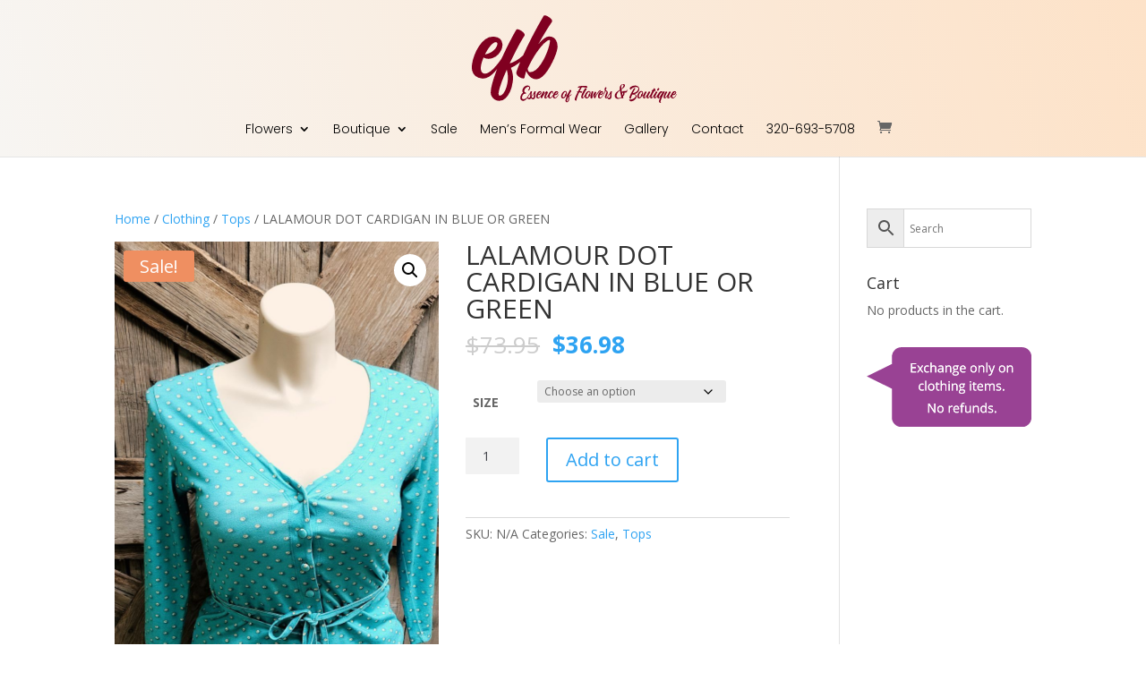

--- FILE ---
content_type: text/css
request_url: https://essenceofflowers.biz/wp-content/uploads/maxmegamenu/style.css?ver=2ed033
body_size: -90
content:
@charset "UTF-8";

/** THIS FILE IS AUTOMATICALLY GENERATED - DO NOT MAKE MANUAL EDITS! **/
/** Custom CSS should be added to Mega Menu > Menu Themes > Custom Styling **/

.mega-menu-last-modified-1750174332 { content: 'Tuesday 17th June 2025 15:32:12 UTC'; }

.wp-block {}

--- FILE ---
content_type: text/css
request_url: https://essenceofflowers.biz/wp-content/themes/essence/style.css?ver=4.27.4
body_size: -76
content:
/*
Theme Name:   Essence
Description:  Write here a brief description about your child-theme
Author:       Steve
Author URL:   Write here the author's blog or website url
Template:     Divi
Version:      1.0
License:      GNU General Public License v2 or later
License URI:  http://www.gnu.org/licenses/gpl-2.0.html
Text Domain:  essence
*/

/* Write here your own personal stylesheet */


--- FILE ---
content_type: image/svg+xml
request_url: https://essenceofflowers.biz/wp-content/uploads/2020/01/efb_logo-1.svg
body_size: 31989
content:
<?xml version="1.0" encoding="UTF-8"?> <svg xmlns="http://www.w3.org/2000/svg" xmlns:xlink="http://www.w3.org/1999/xlink" preserveAspectRatio="none" x="0px" y="0px" width="708px" height="301px" viewBox="0 0 708 301"><defs><g id="Layer0_0_FILL"><path fill="#800020" stroke="none" d=" M 675.95 265.15 Q 674.65 267.6 673.5 270.25 672.45 271.95 671.05 273.85 669.65 275.75 668.25 277.5 666.8 279.25 665.65 280.4 664.5 281.5 663.85 281.5 663.1 281.5 663.4 279.9 663.65 278.25 664.7 275.65 665.75 273.05 667.35 270 668.9 267 670.7 264.1 671.1 263.35 670.6 262.65 670.05 262 669.15 261.5 668.15 261 667.3 260.85 666.4 260.75 666.15 261.15 665 262.75 663.7 265.15 662.45 267.45 661.3 270.15 660.2 272.75 659.45 275.3 658.7 277.8 658.55 279.7 658.5 280.85 658.85 281.95 659.2 283.05 660.05 283.75 660.95 284.5 662.45 284.55 663.75 284.5 664.85 283.9 666 283.2 666.95 282.2 667.9 281.15 668.75 280.05 669.6 278.9 670.25 277.95 670.9 277 671.4 276.2 671.15 277.2 671 278.05 670.85 278.95 670.8 279.7 670.75 280.85 671.1 281.95 671.4 283.05 672.3 283.75 673.15 284.5 674.7 284.55 675.95 284.5 677.1 283.9 678.25 283.25 679.25 282.2 680.25 281.2 681 280.05 682.5 277.75 683.35 276.3 683.5115234375 276.0306640625 683.65 275.75 683.65703125 275.8359375 683.65 275.9 683.3 278.15 683.7 280.05 684.15 281.9 685.6 283.15 687.05 284.4 689.7 284.65 691.85 284.8 693.9 283.45 696 282.1 697.8 279.95 699.6 277.8 700.95 275.6 702.35 273.4 703.15 271.8 703.95 270.3 703.95 270.05 704 269.5 703.6 269.4 703.25 269.35 702.8 270.15 702.6 270.55 701.75 271.95 700.8 273.35 699.45 275.2 698.05 277.05 696.45 278.7 694.8 280.35 693.2 281.2 691.6 282.1 690.2 281.5 689.1 281.05 688.9 279.6 688.65 278.15 689.1 276.15 689.55 274.15 690.5 272 690.65 272.25 691 272.45 691.3 272.65 691.7 272.75 693.85 273.25 695.75 272.55 697.65 271.85 699.1 270.35 700.5 268.9 701.2 267.15 701.85 265.4 701.6 263.8 701.35 262.15 700.25 261.1 699.15 260.05 696.65 259.8 693.9 259.6 691.65 261.2 689.4 262.8 687.7 265.45 686.0232421875 268.014453125 684.95 270.75 684.034765625 272.2416015625 682.9 273.9 681.6 275.8 680.3 277.55 678.95 279.3 677.85 280.4 676.75 281.5 676.1 281.5 675.35 281.5 675.65 279.9 675.95 278.25 676.95 275.65 678 273.05 679.6 270 681.15 267 682.95 264.1 683.4 263.35 682.85 262.65 682.35 262 681.4 261.5 680.45 261 679.55 260.85 678.65 260.75 678.35 261.15 677.2 262.75 675.95 265.15 M 696 263.8 Q 697.2 262.8 698.15 263.1 698.75 263.3 698.65 264.25 698.6 265.2 697.75 266.45 696.9 267.7 695.3 268.8 693.7 269.85 691.25 270.35 692.3 268.2 693.55 266.5 694.75 264.75 696 263.8 M 657.95 260 Q 657.8 260.05 657.1 261.35 656.35 262.7 655.35 264.65 655.35 263.45 654.9 262.4 654.45 261.35 653.4 260.7 652.3 260 650.5 260 648.4 260 646.4 261.4 644.4 262.8 642.65 265.1 641.024609375 267.1896484375 639.75 269.55 639.696484375 269.6111328125 639.65 269.65 639.3 269.95 639.1 270.3 638 272 636.7 273.9 635.4 275.8 634.1 277.55 632.75 279.3 631.65 280.4 630.55 281.5 629.9 281.5 629.15 281.5 629.45 279.85 629.7 278.25 630.75 275.65 631.8 273.05 633.4 270 634.95 266.95 636.75 264.1 637.15 263.35 636.65 262.65 636.1 261.95 635.15 261.5 634.2 261 633.35 260.85 632.45 260.7 632.15 261.1 631 262.75 629.75 265.1 628.6419921875 267.183203125 627.6 269.5 627.3955078125 269.537109375 627.2 269.7 626.85 269.95 626.65 270.3 625.7 272 624.4 273.9 623.15 275.8 621.8 277.55 620.5 279.3 619.4 280.4 618.3 281.5 617.65 281.5 616.7 281.5 616.85 280.05 617 278.65 617.9 276.2 618.85 273.85 620.3 270.9 621.75 267.95 623.4 264.85 625.15 261.8 626.85 259.05 627.55 259.05 628.2 259.05 628.8 259.05 629.3 259.05 630.3 259 630.9 258.3 631.5 257.65 631.6 256.95 631.7 256.25 631.1 256.2 630.65 256.2 629.95 256.2 629.3 256.2 628.6 256.2 628.95 255.7 629.3 255.2 629.65 254.7 629.9 254.2 630.25 253.6 629.75 252.75 629.25 251.9 628.3 251.2 627.35 250.5 626.4 250.35 625.4 250.2 624.85 251 624.25 252 623.4 253.3 622.55 254.65 621.65 256.2 620.4 256.2 619.5 256.25 618.6 256.25 618.3 256.25 617.65 256.35 617.55 257 617.5 257.65 617.8 258.35 618.15 259 618.7 259.05 618.95 259.05 619.35 259.05 619.7 259.05 620.05 259.05 618.15 262.45 616.35 266.2 615.305078125 268.409375 614.45 270.55 613.47265625 272.1130859375 612.25 273.9 610.95 275.8 609.65 277.55 608.3 279.3 607.2 280.4 606.1 281.5 605.45 281.5 604.7 281.5 605 279.9 605.3 278.25 606.3 275.65 607.35 273.05 608.95 270 610.5 267 612.3 264.1 612.75 263.35 612.2 262.65 611.7 262 610.75 261.5 609.8 261 608.9 260.85 608 260.75 607.7 261.15 606.55 262.75 605.3 265.15 604 267.6 602.85 270.25 601.8 271.95 600.4 273.85 599 275.75 597.6 277.5 596.15 279.25 595 280.4 593.85 281.5 593.2 281.5 592.45 281.5 592.75 279.9 593 278.25 594.05 275.65 595.1 273.05 596.7 270 598.25 267 600.05 264.1 600.45 263.35 599.95 262.65 599.4 262 598.5 261.5 597.5 261 596.65 260.85 595.75 260.75 595.5 261.15 594.35 262.75 593.05 265.15 591.9666015625 267.1435546875 590.95 269.4 590.7130859375 269.582421875 590.4 270 589.25 272.1 587.95 273.4 586.65 274.65 585.25 274.95 585.7 274 586.15 273 586.6 271.95 587 270.8 588.15 267.6 587.95 265.2 587.75 262.85 586.6 261.45 585.45 260.05 583.8 259.7 581.05 259.1 578.45 260.25 575.8 261.4 573.45 264.2 571.1 266.95 569.4 271.35 567.95 275.25 568.15 278 568.35 280.85 569.6 282.5 570.9 284.1 572.65 284.55 574.25 284.95 576.15 284.5 577.95 284.05 579.9 282.5 581.8 280.85 583.75 277.8 585.4 277.65 586.85 276.45 588.113671875 275.48125 589.15 274.1 588.9728515625 274.7125 588.8 275.3 588.05 277.8 587.9 279.7 587.85 280.85 588.2 281.95 588.55 283.05 589.4 283.75 590.3 284.5 591.8 284.55 593.1 284.5 594.2 283.9 595.35 283.2 596.3 282.2 597.25 281.15 598.1 280.05 598.95 278.9 599.6 277.95 600.25 277 600.75 276.2 600.5 277.2 600.35 278.05 600.2 278.95 600.15 279.7 600.1 280.85 600.45 281.95 600.75 283.05 601.65 283.75 602.5 284.5 604.05 284.55 605.3 284.5 606.45 283.9 607.6 283.25 608.6 282.2 609.6 281.2 610.35 280.05 611.7939453125 277.8361328125 612.6 276.4 612.27734375 278.142578125 612.25 279.65 612.25 280.8 612.65 281.9 613.05 283.05 613.95 283.75 614.85 284.5 616.4 284.55 617.65 284.5 618.7 283.85 619.75 283.15 620.65 282.15 621.55 281.1 622.35 280.05 623.3 278.8 624.25 277.15 624.979296875 275.946484375 625.65 274.75 625.57578125 274.997265625 625.5 275.25 624.75 277.75 624.6 279.65 624.55 280.8 624.85 281.9 625.2 283.05 626.1 283.75 626.95 284.5 628.5 284.55 629.8 284.5 630.95 283.9 632.05 283.25 633.05 282.2 634.05 281.2 634.8 280.05 636.3 277.75 637.15 276.25 L 637.15 276.2 Q 636.73828125 277.975 636.7 279.35 636.7 280.3 637.05 281.5 637.45 282.7 638.55 283.65 639.65 284.55 641.85 284.6 642.85 284.6 644 283.55 645.2 282.55 646.45 280.9 647.7 279.25 649 277.35 647.2 281.15 645.75 284.7 644.3 288.25 643.45 290.9 642.55 293.55 642.55 294.65 642.6 296.2 643.55 297.55 644.45 298.95 645.85 299.85 647.25 300.7 648.65 300.65 649.5 300.6 649.75 299.95 650.05 299.35 649.65 298.85 649.45 298.6 648.9 298.65 648.4 298.65 648.1 298.5 647.35 298.1 647.9 295.35 648.45 292.6 650.25 287.95 652 283.3 655 277.15 657.95 270.95 662.1 263.6 662.65 262.5 661.95 261.65 661.3 260.85 660.1 260.4 658.95 259.9 657.95 260 M 650.5 264.6 Q 651.9 263.35 652.9 263.65 653.55 263.95 653.55 264.9 653.55 265.9 652.85 267.15 652 268.9 650.55 271.3 649.05 273.7 647.4 276.05 645.8 278.45 644.4 280 643.05 281.55 642.3 281.6 642.1 281.65 642 281.45 641.95 281.25 641.95 280.85 641.95 279.65 642.75 277.5 643.55 275.3 644.85 272.8 646.15 270.3 647.65 268.1 649.1 265.9 650.5 264.6 M 584.1 269.1 Q 583.15 269.3 582.4 270.2 581.65 271.05 581.15 272.3 580.7 273.45 580.6 274.65 580.55 275.8 580.95 276.65 579.65 278.95 578.05 280.15 576.5 281.35 574.7 280.9 573.6 280.6 573.3 279.3 572.95 278.05 573.25 276.25 573.5 274.45 574.3 272.5 575.1 270.6 576.15 268.7 577.15 266.85 578.35 265.3 579.55 263.75 580.85 262.95 582.1 262.1 583.3 262.35 584.6 262.6 584.85 264.35 585.05 266.05 584.1 269.1 M 642.75 249.85 Q 642 249.35 641.1 249.35 640.1 249.35 639.25 250.1 638.45 250.85 637.8 251.95 637.15 253 636.8 254.1 636.5 255.2 636.45 255.9 636.5 257.1 637.3 257.8 638.05 258.55 638.8 258.55 639.3 258.5 640.05 257.75 640.8 257 641.65 255.9 642.45 254.8 643.15 253.7 643.85 252.65 644.2 251.95 644.35 251.5 643.95 250.95 643.5 250.3 642.75 249.85 M 574.2 257.05 Q 575.45 253.4 574.7 250.2 573.95 247 571.55 244.65 569.15 242.3 565.45 241.2 562.75 240.45 559.65 240.65 556.55 240.85 553.55 241.75 550.6 242.65 548.15 244.05 545.7 245.35 544.2 246.9 542.65 248.45 542.55 249.9 542.5 250.85 543 252.2 543.5 253.55 544.1 254.6 544.45 255.2 544.8 255.15 545.15 255.1 545.35 254.8 545.95 253.9 547.3 252.6 548.7 251.25 550.65 249.9 552.65 248.55 555 247.55 557.2 246.65 559.9 246.15 562.6 245.65 565.2 245.75 567.8 245.95 569.6 247.05 571.45 248.2 571.8 250.6 572 251.75 571.3 253.95 570.65 256.1 568.65 258.65 566.7 261.2 562.9 263.35 559.15 265.5 553.1 266.55 554.55 263.4 556.05 260.5 557.5 257.65 558.85 255.35 560.15 253.1 561.2 251.7 561.55 251.2 561.2 250.65 560.85 250.1 560.1 249.7 559.4 249.35 558.65 249.3 557.9 249.2 557.45 249.7 556.25 251.1 554.55 253.75 552.8 256.4 550.85 259.85 548.9 263.35 547 267.15 545.1 271 543.45 274.7 541.85 278.5 540.85 281.7 540.8 282.65 541.5 283.7 542.25 284.75 543.2 285.45 544.15 286.2 544.85 286.25 545.65 286.25 545.85 286.05 546.1 285.85 546.1 285.65 546.1 284.5 546.7 282.45 547.3 280.4 548.35 277.7 549.35 275 550.65 271.95 552.25 271.6 554.3 271.5 556.3 271.4 558.35 272 560.4 272.6 562.15 274.15 563.4 275.45 562.75 277.5 562.1 279.55 559.95 281.75 557.8 283.9 554.65 285.65 551.55 287.4 547.8 288.2 544.1 288.95 540.35 288.1 540.1 288.95 540.55 290.2 541.05 291.55 542.25 292.7 543.4 293.85 545.15 294.25 548.3 294.9 551.65 293.75 554.95 292.6 557.95 290.3 561 288.05 563.05 285.3 565.1 282.5 565.7 279.8 566.15 277.4 565.4 275.4 564.65 273.5 563.05 272.1 561.45 270.7 559.3 269.85 562.35 268.85 565.35 267.1 568.3 265.4 570.65 262.9 573 260.4 574.2 257.05 M 515.7 236.3 Q 513.8 237.25 512.25 238.75 510.7 240.3 509.7 242.2 508.5 244.4 508.15 246.95 507.75 249.5 508 252 508.05 252.65 508.15 253.3 508.2 254 508.3 254.65 508.3 255.3 508.1 255.5 507.95 255.75 507.25 256.1 506.05 256.8 504.9 257.6 503.75 258.35 502.55 259.1 500.5 260.5 498.65 261.95 496.8 263.4 495.15 265.25 493.45 267.15 492.3 269.45 491.15 271.75 490.9 274.25 490.55 276.7 491.2 278.8 491.8 280.9 493.2 282.45 494.55 284.05 496.5 284.95 498.55 285.9 500.95 286 503.65 286.15 506.15 285.6 508.6 285 511.1 283.85 511.65 283.6 512.15 283.3 512.65 282.95 513.15 282.8 513.8 282.55 513.95 282.6 514.15 282.75 514.4 283.2 514.6 283.6 514.7 283.9 514.8 284.2 515.3 284.3 515.9 284.45 516.85 284.35 517.85 284.25 518.35 284.2 519.25 284.1 519.7 283.8 520.15 283.55 520.25 283.15 520.3 282.75 520.2 282.15 520 281.6 519.75 280.85 519.3 279.55 519.35 278.7 519.45 277.9 520.45 276.85 522.15 274.85 523.35 272.45 524.6 270.05 524.5 267.4 524.45 266.9 524.25 266.2 524.1 265.5 524.45 265.15 524.6 264.95 524.95 264.9 525.35 264.85 525.75 264.85 526.15 264.85 526.55 264.85 526.9 264.85 527.15 264.85 528.45 264.75 529.55 264.4 530.7 264 531.6 263.15 533.1 261.7 533.55 259.65 534.05 257.55 533.4 255.65 533.3 255.2 532.95 254.8 532.6 254.4 532 254.9 531.7 255.1 531.8 255.45 531.85 255.85 531.85 256.15 532.05 257.55 531.6 258.2 531.15 258.8 529.8 259.1 528.65 259.45 527.5 259.45 526.35 259.5 525.15 259.45 524 259.35 522.8 259.4 521.6 259.45 520.45 259.7 519.25 260 518.35 260.5 517.4 261.05 516.4 261.7 515.9 262.1 515.7 262.25 515.5 262.45 515.45 262.4 515.4 262.35 515.4 262.15 515.4 261.95 515.3 261.65 515 261 514.95 260.25 514.85 259.5 514.75 258.75 514.55 257.75 514.15 256.35 513.75 254.95 514.05 253.95 514.25 253.4 514.65 253 515.05 252.55 515.6 252.25 516.1 251.85 516.7 251.55 517.25 251.3 517.65 251.05 519.5 249.8 521.2 248.3 522.95 246.8 524.2 244.9 524.75 244 525.15 243 525.55 242 525.7 241 525.8 239.95 525.6 238.95 525.4 238 524.6 237.15 523.8 236.3 522.7 235.85 521.55 235.45 520.35 235.4 519.15 235.35 517.95 235.6 516.7 235.85 515.7 236.3 M 513.25 245.4 Q 513.3 244.15 513.5 242.95 513.7 241.75 514.25 240.75 514.55 240 515.15 239.1 515.85 238.25 516.65 237.65 517.45 237.05 518.35 237 519.25 236.95 520.05 237.8 520.7 238.55 520.8 239.5 520.9 240.45 520.7 241.5 520.5 242.55 520.05 243.55 519.6 244.55 519.2 245.25 518.65 246.3 517.95 247.25 517.2 248.2 516.3 249.05 516.1 249.2 515.7 249.7 515.25 250.15 514.75 250.5 514.3 250.85 513.9 250.95 513.6 251 513.5 250.35 513.4 249.2 513.3 247.95 513.15 246.65 513.25 245.4 M 506.75 258.75 Q 507.35 258.35 507.9 258.2 508.45 258 508.75 258.4 509.1 258.95 509.15 260 509.25 261.05 509.35 261.7 509.5 262.7 509.7 263.65 509.85 264.55 510.05 265.5 510.6 267.5 511.05 269.5 511.55 271.45 512 273.45 512.2 274.5 512.45 275.6 512.65 276.7 512.95 277.7 513.1 278.55 513.35 279.4 513.6 280.25 512.7 280.85 511.4 281.65 509.85 282.2 508.3 282.8 506.65 282.95 505 283.15 503.45 282.9 501.85 282.6 500.4 281.75 499.05 280.85 498.4 279.5 497.7 278.15 497.55 276.6 497.35 275.05 497.55 273.45 497.75 271.8 498.25 270.45 499.1 267.45 500.85 265.1 502.55 262.7 504.8 260.35 505 260.2 505.6 259.7 506.15 259.15 506.75 258.75 M 516.3 266.95 Q 516.1 266.15 516.15 265.5 516.25 264.85 516.8 264.65 517.35 264.55 517.85 264.8 518.35 265.1 518.75 265.55 519.2 266.05 519.45 266.55 519.7 267.15 519.75 267.55 519.95 268.95 519.75 270.6 519.6 272.2 518.75 273.5 518.3 274.2 518.1 273.7 517.9 273.3 517.8 272.8 517.45 271.15 517.05 269.65 516.95 269.3 516.7 268.5 516.5 267.75 516.3 266.95 M 459.15 246.1 Q 459.1 246.15 458.35 247.25 457.6 248.4 456.85 250.1 456.15 251.85 456.1 253.75 456.1 255.35 456.45 256.45 456.8 257.5 457.4 258.1 457.15 258.75 456.4 260.7 455.65 262.6 454.45 265.3 453.25 268 451.7 270.85 450.5576171875 273.0587890625 449.25 275 449.2103515625 275.1171875 449.15 275.2 447.75 277.05 446.15 278.7 444.5 280.35 442.9 281.2 441.3 282.1 439.9 281.5 438.8 281.05 438.6 279.6 438.35 278.15 438.8 276.15 439.25 274.15 440.2 272 440.35 272.25 440.7 272.45 441 272.65 441.4 272.75 443.55 273.25 445.45 272.55 447.35 271.85 448.8 270.35 450.2 268.9 450.9 267.15 451.55 265.4 451.3 263.8 451.05 262.15 449.95 261.1 448.85 260.05 446.35 259.8 443.6 259.6 441.35 261.2 439.1 262.8 437.4 265.45 435.7 268.05 434.65 270.85 433.6 273.65 433.35 275.9 433 278.15 433.4 280.05 433.85 281.9 435.3 283.15 436.75 284.4 439.4 284.65 441.55 284.8 443.6 283.45 445.7 282.1 447.5 279.95 448.8462890625 278.3419921875 449.95 276.7 450.0880859375 276.64453125 450.25 276.55 451.7 274.5 453.2 271.85 454.65 269.2 455.95 266.65 457.25 264.1 458.15 262.2 459.05 260.3 459.3 259.7 460.35 260.25 461.15 260.8 462 261.3 462.3 262.2 462.65 263 462.15 264.55 461.8 265.45 461.1 267.25 460.4 269.05 459.6 271.1 458.8 273.15 458.2 274.7 457.55 276.3 457.45 276.8 456.75 279.55 457.4 281.5 458.05 283.5 460 284.15 460.3 284.35 460.7 284.4 461.1 284.5 461.55 284.5 462.65 284.45 463.9 283.35 464.624609375 282.683203125 465.35 281.8 465.3087890625 283.61328125 466.3 285.1 467.3 286.65 469.75 287.35 472.35 288 474.6 286.95 476.85 285.95 478.3 283.5 479.7 281 479.7 277.3 479.75 271.95 479.95 268.75 480.15 265.55 480.5 263.9 480.85 262.3 481.45 261.6 481.45 260.8 480.65 260.4 479.8 260 478.7 260 477.45 260 476.5 261 475.6 262.05 475.15 263.75 474.75 264.7 473.8 266.5 473.112109375 267.87578125 472.1 269.55 471.820703125 269.5244140625 471.55 269.75 471.25 270 471.05 270.35 470.1 272 468.95 273.9 467.9474609375 275.5564453125 466.9 277.05 466.8310546875 277.1013671875 466.75 277.15 466.312109375 277.490625 465.9 278.5 465.14921875 279.580859375 464.45 280.35 463.45 281.45 462.85 281.45 462.45 281.45 462.25 281.1 462 280.7 462.1 280.05 462.5 277.75 463.55 275.2 464.5 272.65 465.5 270.35 466.5 268.05 466.85 266.5 467.35 263.75 466.55 262.05 465.8 260.35 464.45 259.4 463.1 258.4 461.9 257.8 460.7 257.2 460.3 256.55 459.9 255.6 460.15 254.4 460.45 253.2 461.05 251.95 461.6 250.7 462.1 249.7 462.6 248.65 462.55 248.15 462.5 247.45 461.8 247 461.15 246.5 460.35 246.3 459.6 246.05 459.15 246.1 M 445 268.8 Q 443.4 269.85 440.95 270.35 442 268.2 443.25 266.5 444.45 264.75 445.7 263.8 446.9 262.8 447.85 263.1 448.45 263.3 448.35 264.25 448.3 265.2 447.45 266.45 446.6 267.7 445 268.8 M 472.8 271.75 Q 474.15 269.7 475 268.1 475.1 270.45 475.1 273 475.05 275.55 474.7 277.8 474.3 280.05 473.4 281.5 472.5 282.9 470.9 282.95 469.1 282.9 468.35 282 467.65 281.1 467.6 279.95 467.5482421875 279.3287109375 467.55 278.8 468.148828125 277.9236328125 468.7 277 468.744140625 277.04296875 468.8 277.05 469.25 277.1 469.8 276.35 471.45 273.8 472.8 271.75 M 440.9 256.5 Q 439 256.9 436.95 258.75 434.9 260.6 432.9 263.3 430.85 266 429.05 269.05 427.25 272.1 425.8 274.9 424.45 277.65 423.6 279.65 423.75 278.25 423.95 276.8 424.25 275.4 424.6 273.95 425.05 271.55 425.7 269 426.4 266.45 427.45 264.55 427.8 263.8 427.15 263.25 426.5 262.65 425.4 262.3 424.3 261.95 423.4 261.95 422.45 261.95 422.3 262.35 422.15 262.6 422.1 262.9 422 263.2 421.9 263.5 419.9 266.2 418.15 269.25 416.35 272.3 414.9 275.2 413.5 278.1 412.6 280.2 412.85 278.1 413.3 276 413.7 273.95 414.1 272.4 414.6 270 415.5 267.45 416.4 264.9 417.45 263 417.85 262.25 417.1 261.65 416.35 261.1 415.2 260.75 414 260.4 413 260.4 411.95 260.4 411.8 260.8 411.05 262.9 410.35 265.5 409.65 268.1 409.1 270.85 408.959375 271.541015625 408.8 272.2 408.3259765625 272.8740234375 407.8 273.4 406.5 274.65 405.1 274.95 405.55 274 406 273 406.45 271.95 406.85 270.8 408 267.6 407.8 265.2 407.6 262.85 406.45 261.45 405.3 260.05 403.65 259.7 400.9 259.1 398.3 260.25 395.65 261.4 393.3 264.2 390.95 266.95 389.25 271.35 389.0974609375 271.7603515625 388.95 272.15 388.415234375 273.00078125 387.8 273.9 386.55 275.85 385.2 277.55 383.9 279.3 382.8 280.45 381.7 281.55 381.05 281.55 380.05 281.55 380.25 280 380.45 278.45 381.5 275.85 382.55 273.25 384.15 270.15 385.7 267 387.5 263.85 389.35 260.65 391.05 257.85 392.8 255.1 394.1 253.2 394.5 252.5 393.95 251.7 393.4 250.85 392.4 250.2 391.4 249.55 390.5 249.3 389.6 249 389.3 249.4 388.45 250.75 386.85 253.35 385.2 255.95 383.3 259.35 381.4 262.75 379.65 266.4 377.95 270.05 376.8 273.55 375.7 277 375.65 279.7 375.65 280.85 376.05 281.95 376.45 283.05 377.35 283.8 378.3 284.6 379.85 284.6 381.1 284.6 382.15 283.9 383.15 283.2 384.1 282.15 384.95 281.1 385.8 280.05 386.7 278.8 387.7 277.15 387.85 276.9025390625 388 276.65 387.9533203125 277.358984375 388 278 388.2 280.85 389.45 282.5 390.75 284.1 392.5 284.55 394.1 284.95 396 284.5 397.8 284.05 399.75 282.5 401.65 280.85 403.6 277.8 405.25 277.65 406.7 276.45 407.5669921875 275.78515625 408.3 274.9 408.23828125 275.4982421875 408.15 276.05 407.7 278.6 407.5 280.5 407.35 281.7 407.95 282.8 408.6 283.9 409.75 284.6 410.95 285.35 412.55 285.4 413.15 283.7 414.2 281.25 415.25 278.9 416.75 276.05 418.2 273.25 420.1 270.35 419.55 272.75 419.25 275.05 418.9 277.35 418.7 279.45 418.55 280.55 419.2 281.65 419.8 282.8 420.95 283.55 422.15 284.3 423.7 284.35 424.5 282.05 426.05 278.9 427.6 275.75 429.85 272.15 432.05 268.6 434.95 265.05 437.6 261.8 440 260.25 442.3 258.7 443.75 258.9 443.9 258.55 443.45 258 443 257.45 442.25 257 441.55 256.55 440.9 256.5 M 396 268.7 Q 397 266.85 398.2 265.3 399.4 263.75 400.7 262.95 401.95 262.1 403.15 262.35 404.45 262.6 404.7 264.35 404.9 266.05 403.95 269.1 403 269.3 402.25 270.2 401.5 271.05 401 272.3 400.55 273.45 400.45 274.65 400.4 275.8 400.8 276.65 399.5 278.95 397.9 280.15 396.35 281.35 394.55 280.9 393.45 280.6 393.15 279.3 392.8 278.05 393.1 276.25 393.35 274.45 394.15 272.5 394.95 270.6 396 268.7 M 383.2 241.55 Q 379.85 241.7 376.5 242.05 373.15 242.4 370.45 242.9 367.7 243.45 366.15 244.15 365.2 244.6 364.8 245.7 364.4 246.8 364.5 247.7 364.65 248.55 365.3 248.5 366.95 248.05 368.7 247.7 370.45 247.35 372.3 247.15 370.75 249.65 368.8 253.15 366.85 256.65 364.7 260.75 363.7 260.8 363 260.85 362.3 260.9 361.95 261 361.6 261.15 361.45 261.8 361.3 262.45 361.45 263.05 361.6 263.65 362.05 263.65 362.4 263.65 363.25 263.65 360.65 268.7 358.4 273.6 356.2 278.5 354.85 282.4 353.5 286.35 353.45 288.6 353.45 289.15 354.25 290.15 355 291.15 356.3 291.9 357.55 292.65 359.05 292.45 359.1 289.85 360.35 285.4 361.6 280.9 363.75 275.4 365.9 269.85 368.6 264 370.95 264.2 373.15 264.6 375.35 265 376.75 265.55 377.1 265.6 377.7 264.9 378.25 264.2 378.7 263.3 379.15 262.35 379.25 261.6 379.35 260.85 378.8 260.75 376.95 260.6 374.7 260.55 372.5 260.5 370.25 260.5 372.05 256.8 373.9 253.3 375.75 249.85 377.6 246.75 381.85 246.6 385.65 246.85 389.4 247.1 392.05 247.65 394.7 248.2 395.55 248.85 395.95 249.1 396.15 248.25 396.35 247.35 396.3 246 396.2 244.65 395.65 243.5 395.15 242.35 394.05 242.05 392.3 241.65 389.45 241.55 386.6 241.4 383.2 241.55 M 336.85 255.65 Q 336.1 256.75 334.75 259.25 333.35 261.8 331.65 265.25 330.635546875 267.2498046875 329.6 269.35 329.337890625 269.4828125 328.95 270 327.8 272.1 326.5 273.4 325.2 274.65 323.8 274.95 324.25 274 324.7 273 325.15 271.95 325.55 270.8 326.7 267.6 326.5 265.2 326.3 262.85 325.15 261.45 324 260.05 322.35 259.7 319.6 259.1 317 260.25 314.35 261.4 312 264.2 309.65 266.95 307.95 271.35 306.5 275.25 306.7 278 306.9 280.85 308.15 282.5 309.45 284.1 311.2 284.55 312.8 284.95 314.7 284.5 316.5 284.05 318.45 282.5 320.35 280.85 322.3 277.8 323.95 277.65 325.4 276.45 326.340234375 275.7291015625 327.15 274.8 325.96796875 277.5587890625 324.9 280.3 323.4 284.1 322.5 287.4 321.6 290.7 321.55 292.95 321.55 294.1 322.2 295.25 322.8 296.35 323.95 297.1 325.1 297.85 326.65 297.85 328.8 297.8 330.4 296.3 332.1 294.75 333.15 292.2 334.25 289.7 334.65 286.7 335 284.25 334.65 282.15 334.3 280.05 333.6 278.35 335.75 277.45 338.15 275.6 340.5 273.75 342.7 270.85 343.5 269.85 343.05 269.5 342.65 269.2 341.7 270.05 338.95 272.8 336.65 274.1 334.35 275.35 332.85 275.7 334.45 272.3 336.05 269.15 337.65 266 339.05 263.45 340.5 260.9 341.55 259.35 342 258.65 341.45 257.85 340.9 257.1 339.9 256.4 338.9 255.75 338 255.5 337.1 255.25 336.85 255.65 M 326.3 292.7 Q 326.65 290.55 327.95 287.05 329.25 283.55 331.1 279.35 331.85 281.95 331.8 284.65 331.7 287.3 330.95 289.6 330.25 291.9 329.2 293.35 328.1 294.75 326.95 294.85 325.95 294.85 326.3 292.7 M 322.65 269.1 Q 321.7 269.3 320.95 270.2 320.2 271.05 319.7 272.3 319.25 273.45 319.15 274.65 319.1 275.8 319.5 276.65 318.2 278.95 316.6 280.15 315.05 281.35 313.25 280.9 312.15 280.6 311.85 279.3 311.5 278.05 311.8 276.25 312.05 274.45 312.85 272.5 313.65 270.6 314.7 268.7 315.7 266.85 316.9 265.3 318.1 263.75 319.4 262.95 320.65 262.1 321.85 262.35 323.15 262.6 323.4 264.35 323.6 266.05 322.65 269.1 M 269.1 270.95 Q 270.15 268.7 271.45 266.75 272.8 264.85 274.05 263.75 275.35 262.7 276.35 262.95 277.15 263.25 277.2 264.1 277.25 264.95 276.85 265.9 276.45 266.85 275.9 267.45 275.7 267.7 275.7 268.1 275.7 268.55 276.4 268.6 277.65 268.55 278.55 267.15 279.45 265.7 279.5 263.5 279.5 262.8 279.05 261.95 278.6 261.15 277.6 260.5 276.55 259.8 274.85 259.65 272.15 259.45 269.9 261.05 267.6 262.65 265.9 265.3 264.2 267.9 263.15 270.75 262.8841796875 271.45859375 262.65 272.1 261.977734375 273.240234375 261.15 274.45 259.85 276.4 258.5 278.1 257.15 279.8 256 280.9 254.9 282.05 254.25 282.1 253.6 282.05 253.9 280.55 254.25 279.05 255.3 276.65 256.3 274.2 257.85 271.3 259.35 268.45 261.15 265.6 261.6 264.75 260.85 263.6 260.1 262.45 258.9 261.5 257.65 260.55 256.55 260.35 255.25 260.6 253.4 262.15 251.55 263.7 249.5 266.15 247.558203125 268.480078125 245.7 271.2 246.9212890625 268.466796875 248 266.45 249.15 264.3 249.85 263.3 250 263 249.5 262.3 248.95 261.6 248.05 261 247.15 260.45 246.25 260.35 245.3 260.2 244.75 261 244.15 262 243.1 264.05 242.05 266.1 240.9 268.7 240.607421875 269.3216796875 240.3 269.95 240.262890625 270.03828125 240.2 270.15 240 270.55 239.15 271.95 238.2 273.35 236.85 275.2 235.45 277.05 233.85 278.7 232.2 280.35 230.6 281.2 229 282.1 227.6 281.5 226.5 281.05 226.3 279.6 226.05 278.15 226.5 276.15 226.95 274.15 227.9 272 228.05 272.25 228.4 272.45 228.7 272.65 229.1 272.75 231.25 273.25 233.15 272.55 235.05 271.85 236.5 270.35 237.9 268.9 238.6 267.15 239.25 265.4 239 263.8 238.75 262.15 237.65 261.1 236.55 260.05 234.05 259.8 231.3 259.6 229.05 261.2 226.8 262.8 225.1 265.45 223.4 268.05 222.35 270.85 221.3 273.65 221.05 275.9 220.7 278.15 221.1 280.05 221.55 281.9 223 283.15 224.45 284.4 227.1 284.65 229.25 284.8 231.3 283.45 233.4 282.1 235.2 279.95 236.423046875 278.4890625 237.45 277 237.2021484375 277.658984375 237 278.25 236.4 280.2 236.45 281 236.55 281.6 237.2 282.3 237.85 283.05 238.7 283.65 239.55 284.2 240.2 284.45 240.85 284.7 240.95 284.4 241.1 283.95 241.2 283.45 241.35 282.95 241.5 282.45 242.45 280.4 244.1 277.75 245.7 275.05 247.55 272.4 249.45 269.8 251.2 267.7 252.5 266.25 253.45 265.25 254.4 264.3 254.95 264.05 252.85 267.75 251.4 271.4 249.95 275.1 249.2 278.45 248.7 281.35 249.8 283.2 250.95 285.05 253.25 285.1 254.6 285.05 256 283.95 257.45 282.8 258.75 281 260.1 279.25 261.25 277.35 261.462109375 276.9904296875 261.65 276.65 261.5470703125 278.378515625 261.95 279.95 262.4 281.8 263.85 283.05 265.3 284.3 267.95 284.55 270.05 284.7 272.05 283.3 274 281.95 275.7 279.8 277.3126953125 277.7474609375 278.55 275.55 278.519140625 275.7275390625 278.5 275.9 278.15 278.15 278.55 280.05 279 281.9 280.45 283.15 281.9 284.4 284.55 284.65 286.7 284.8 288.75 283.45 290.85 282.1 292.65 279.95 294.45 277.8 295.8 275.6 297.2 273.4 298 271.8 298.8 270.3 298.8 270.05 298.85 269.5 298.45 269.4 298.1 269.35 297.65 270.15 297.45 270.55 296.6 271.95 295.65 273.35 294.3 275.2 292.9 277.05 291.3 278.7 289.65 280.35 288.05 281.2 286.45 282.1 285.05 281.5 283.95 281.05 283.75 279.6 283.5 278.15 283.95 276.15 284.4 274.15 285.35 272 285.5 272.25 285.85 272.45 286.15 272.65 286.55 272.75 288.7 273.25 290.6 272.55 292.5 271.85 293.95 270.35 295.35 268.9 296.05 267.15 296.7 265.4 296.45 263.8 296.2 262.15 295.1 261.1 294 260.05 291.5 259.8 288.75 259.6 286.5 261.2 284.25 262.8 282.55 265.45 281.0669921875 267.7181640625 280.05 270.15 279.8330078125 270.6046875 279.15 271.8 278.3 273.25 277.05 275.05 275.8 276.9 274.3 278.55 272.85 280.2 271.3 281.1 269.75 281.95 268.45 281.4 267.25 280.85 267.1 279.25 266.9 277.6 267.5 275.45 268.05 273.25 269.1 270.95 M 290.85 263.8 Q 292.05 262.8 293 263.1 293.6 263.3 293.5 264.25 293.45 265.2 292.6 266.45 291.75 267.7 290.15 268.8 288.55 269.85 286.1 270.35 287.15 268.2 288.4 266.5 289.6 264.75 290.85 263.8 M 232.7 268.8 Q 231.1 269.85 228.65 270.35 229.7 268.2 230.95 266.5 232.15 264.75 233.4 263.8 234.6 262.8 235.55 263.1 236.15 263.3 236.05 264.25 236 265.2 235.15 266.45 234.3 267.7 232.7 268.8 M 195.65 245.45 Q 197.15 246.05 197.3 247.4 197.4 248.7 196.65 250.35 195.95 252.05 194.95 253.65 194 255.25 193.4 256.4 192.75 257.6 193.05 257.95 193.7 258.4 194.85 257.85 196.05 257.3 197.3 255.95 198.55 254.6 199.4 252.6 200.3 250.65 200.35 248.25 200.35 247.35 199.8 245.85 199.25 244.35 197.75 243 196.3 241.55 193.55 240.85 191.1 240.2 187.9 240.9 184.7 241.55 181.4 243.95 178.1 246.35 175.45 250.95 174.45 253 174 255.7 173.5 258.35 173.9 260.95 174.35 263.5 175.95 265.3 173.25 266.85 171 269.75 168.75 272.7 167.45 277 166.65 279.55 166.55 282.1 166.4 284.65 167.15 286.9 167.9 289.2 169.85 290.8 171.75 292.35 175.15 292.9 178.3 293.2 181.2 291.7 184.1 290.25 186.65 287.7 189.0029296875 285.3470703125 190.9 282.65 191.0419921875 283.962890625 191.8 285.1 192.8 286.65 195.25 287.35 197.85 288 200.1 286.95 202.35 285.95 203.8 283.5 203.853515625 283.4044921875 203.9 283.3 204.134375 284.2515625 204.7 285.1 205.7 286.65 208.15 287.35 210.75 288 213 286.95 215.25 285.95 216.7 283.5 218.1 281 218.1 277.3 218.15 271.95 218.35 268.75 218.55 265.55 218.9 263.9 219.25 262.3 219.85 261.6 219.85 260.8 219.05 260.4 218.2 260 217.1 260 215.85 260 214.9 261 214 262.05 213.55 263.75 213.15 264.7 212.2 266.5 211.3 268.3 209.9 270.6 208.55 273 206.75 275.6 206.5 276.05 206.6 276.5 206.8 277 207.2 277.05 207.65 277.1 208.2 276.35 209.85 273.8 211.2 271.75 212.55 269.7 213.4 268.1 213.5 270.45 213.5 273 213.45 275.55 213.1 277.8 212.7 280.05 211.8 281.5 210.9 282.9 209.3 282.95 207.5 282.9 206.75 282 206.05 281.1 206 279.95 205.9 278.75 206.1 277.85 206.25 276.95 206.3 276.9 206.25 276.85 205.95 276.85 205.665625 276.85 205.2 277.1 205.2533203125 271.8958984375 205.45 268.75 205.65 265.55 206 263.9 206.35 262.3 206.95 261.6 206.95 260.8 206.15 260.4 205.3 260 204.2 260 202.95 260 202 261 201.1 262.05 200.65 263.75 200.25 264.7 199.3 266.5 198.4 268.3 197 270.6 196.9359375 270.7138671875 196.85 270.8 196.83125 270.64921875 196.7 270.6 196.3 270.35 195.75 271.3 195.55 271.7 194.6 273.4 193.7109375 274.991015625 192.25 277.15 191.9095703125 277.4146484375 191.6 278.05 190.111328125 280.1087890625 188.25 282.1 186.1 284.35 183.4 285.85 180.8 287.35 177.8 287.4 174.95 287.35 173.7 286 172.45 284.65 172.35 282.6 172.25 280.5 172.9 278.35 173.55 276.15 174.4 274.35 175.3 272.65 175.95 271.9 178.05 269.65 180.65 268.7 183.2 267.75 185.55 268.85 185.75 268.95 185.95 268.2 186.2 267.5 186.05 266.5 185.9 265.5 185.1 264.7 184.25 263.85 182.4 263.65 182.3 263.65 182.25 263.65 182.2 263.65 182.15 263.65 181.05 262.7 180.45 261.05 179.85 259.4 180.45 256.8 181.1 254.25 183.6 250.6 187.1 246.85 190.2 245.7 193.35 244.55 195.65 245.45 M 198.3 271.75 Q 199.65 269.7 200.5 268.1 200.6 270.45 200.6 273 200.55 275.55 200.2 277.8 199.8 280.05 198.9 281.5 198 282.9 196.4 282.95 194.6 282.9 193.85 282 193.15 281.1 193.1 279.95 193.073046875 279.6271484375 193.05 279.3 193.7671875 278.1673828125 194.35 277.05 194.7765625 277.0638671875 195.3 276.35 196.95 273.8 198.3 271.75 M 254.1 1.15 Q 248.75 -0.55 247.3 1.65 244.45 5.6 236.75 19.35 228.85 32.9 217.95 53.3 207.05 73.55 195.05 97.4 185.25 117.3 176.1 137.5 163.15 149.2 151.95 155.5 138.8 162.8 130 164.85 139.15 145.75 148.45 127.55 157.75 109.4 166 94.55 174.35 79.85 180.35 70.85 182.9 66.9 179.75 62.15 176.55 57.7 170.7 53.75 165.05 49.95 160 48.7 154.6 47.15 153.05 49.2 148.95 55.65 141.05 70.25 133 84.9 123.05 104.8 113.1 124.7 102.8 146.85 102.65 147.3 102.35 147.95 98.1 154.25 92.25 162 84.2 172.6 74.85 182.25 65.55 191.75 56.25 196.8 46.9 201.85 38.85 198.55 32.55 195.7 31.3 187.3 29.85 178.9 32.55 167.35 35.25 156 40.6 144 41.55 145.4 43.45 146.35 45.2 147.15 47.55 147.8 60 150.8 71.05 146.7 82.15 143.05 90.35 134.5 98.4 126 102.35 115.9 106.3 105.6 104.7 96.6 103.3 87 96.95 81 90.8 74.95 76.15 73.4 60.35 72.3 47.25 81.6 34.3 90.75 24.5 105.95 14.55 121.1 8.7 137.35 2.55 153.15 0.95 166.1 -1.1 178.9 1.25 190 3.95 200.9 12.35 208 20.7 215.1 36.15 216.7 48.5 217.5 60.35 209.75 72.35 201.85 82.6 189.35 84.8 186.85 86.85 184.15 85.45 187.8 84 191.4 75.5 213.55 70.3 232.5 64.9 251.6 64.75 264.7 64.75 271.35 68.4 277.8 71.85 284.15 78.65 288.55 85.3 292.95 94.3 292.95 106.6 292.8 115.9 283.95 125.55 274.8 131.9 260.3 138.05 245.75 140.4 228.55 142.45 214.15 140.55 202.15 138.5 190 134.25 180.2 146.9 174.95 160.6 164.2 163.45 162 166.3 159.45 159.2 176.7 153.5 192.85 151.45 199.5 155.4 204.7 159.2 210.05 165.5 213.05 171.85 216.4 176.9 216.4 180.2 216.4 180.65 214.8 181.15 213.2 181.45 211.3 182.4 206.45 183.85 201.35 185.1 196.15 186.85 190.95 187 191.4 187.15 191.9 187.15 192.35 187.45 192.85 189.2 196.8 193.3 202.95 197.4 209.1 204.35 214 211.45 219.05 222.05 219.2 232 219.05 241.95 210.35 251.9 201.85 260.9 188.25 269.9 174.8 277 159.95 284.1 145.55 288.7 132.95 293.1 120.3 293.9 113.05 295 103.4 292.65 94.1 290.1 84.75 283.5 78.6 276.7 72.75 265.15 72.45 256.8 72.9 247.15 80.5 237.35 88.1 228.85 98.5 236.9 83.8 245.4 69.6 253.8 55.5 261.35 43.5 269.1 31.5 274.65 23.45 277 19.5 274 14.75 270.7 10.15 265 6.4 259.15 2.75 254.1 1.15 M 267.2 84.9 Q 269.1 86.05 267.7 94.4 266.25 102.95 262.3 115.4 258.05 127.9 251.75 141.6 245.4 155.05 237.2 167.2 229 179.6 219.5 187.15 210.05 194.75 199.6 195.05 196.15 194.75 193.8 190.65 191.75 186.35 191.75 182.1 208.15 147.45 224.1 125.5 239.9 103.25 251.75 93.15 263.45 83.05 267.2 84.9 M 45 134.5 Q 51 122.05 58.1 112.1 65.25 102 72.35 96.45 79.3 90.95 84.65 92.5 88.3 93.75 87.8 99.15 87.35 104.5 82.6 111.95 77.7 119.05 68.4 125.35 59.25 131.5 45 134.5 M 108.8 266.75 Q 102.65 274.95 95.85 275.45 90.2 275.45 92.25 263.15 94.3 250.8 101.7 230.45 109.15 210.2 120.05 186.05 124.45 201.05 124 216.55 123.35 232 119.1 245.3 115.15 258.55 108.8 266.75 Z"></path></g></defs><g transform="matrix( 1, 0, 0, 1, 0,0) "><use xlink:href="#Layer0_0_FILL"></use></g></svg> 

--- FILE ---
content_type: image/svg+xml
request_url: https://essenceofflowers.biz/wp-content/uploads/2019/11/exchange-1.svg
body_size: 30669
content:
<?xml version="1.0" encoding="UTF-8"?> <svg xmlns="http://www.w3.org/2000/svg" xmlns:xlink="http://www.w3.org/1999/xlink" preserveAspectRatio="none" x="0px" y="0px" width="516px" height="249px" viewBox="0 0 516 249"><defs><g id="Layer2_0_FILL"><path fill="#994294" stroke="none" d=" M 515.75 26.65 L 515.6 26.65 Q 514.45 16.45 506.95 8.95 498.15 0.15 485.75 0.15 L 108.8 0.15 Q 96.4 0.15 87.6 8.95 80.1 16.45 79 26.65 L 78.8 26.65 78.8 52.6 0.3 90.9 78.8 129.45 78.8 218.9 Q 78.8 231.3 87.6 240.1 96.4 248.9 108.8 248.9 L 485.75 248.9 Q 498.15 248.9 506.95 240.1 515.75 231.3 515.75 218.9 L 515.75 26.65 M 442.5 60.2 Q 443.5 58.65 445.3 57.8 447.1 56.9 449.3 56.9 453.15 56.9 455.15 58.8 457.1 60.65 457.1 64.75 L 457.1 78.7 453.85 78.7 453.85 64.85 Q 453.85 62.25 452.65 60.95 451.45 59.65 448.9 59.65 445.55 59.65 444 61.45 442.45 63.3 442.45 67.45 L 442.45 78.7 439.2 78.7 439.2 57.3 441.8 57.3 442.35 60.2 442.5 60.2 M 430.9 59.9 Q 433.5 62.9 433.5 68 433.5 73.2 430.9 76.15 428.25 79.1 423.6 79.1 420.7 79.1 418.5 77.75 416.25 76.4 415.05 73.9 413.85 71.35 413.85 68 413.85 62.75 416.45 59.85 419.1 56.9 423.75 56.9 428.2 56.9 430.9 59.9 M 374.4 48.3 L 377.65 48.3 377.65 78.7 374.4 78.7 374.4 48.3 M 353 60.2 L 353.15 60.2 Q 354.15 58.65 355.95 57.8 357.75 56.9 359.95 56.9 363.8 56.9 365.8 58.8 367.75 60.65 367.75 64.75 L 367.75 78.7 364.5 78.7 364.5 64.85 Q 364.5 62.25 363.3 60.95 362.1 59.65 359.55 59.65 356.2 59.65 354.65 61.45 353.1 63.3 353.1 67.45 L 353.1 78.7 349.85 78.7 349.85 57.3 352.45 57.3 353 60.2 M 334.4 56.9 Q 338.85 56.9 341.55 59.9 344.15 62.9 344.15 68 344.15 73.2 341.55 76.15 338.9 79.1 334.25 79.1 331.35 79.1 329.15 77.75 326.9 76.4 325.7 73.9 324.5 71.35 324.5 68 324.5 62.75 327.1 59.85 329.75 56.9 334.4 56.9 M 392.4 72.15 Q 393.2 69.7 397.7 57.3 L 401.15 57.3 391.95 81.65 Q 390.6 85.3 388.8 86.8 386.95 88.3 384.3 88.3 382.8 88.3 381.35 88 L 381.35 85.4 Q 382.45 85.6 383.75 85.6 387.1 85.6 388.55 81.85 L 389.7 78.8 381.1 57.3 384.55 57.3 389.25 69.5 Q 390.8 73.7 391.15 75.55 L 391.3 75.55 Q 391.6 74.55 392.4 72.15 M 388.9 114.35 Q 390.7 113.35 393 113.35 396.65 113.35 398.45 115.25 400.25 117.1 400.25 121.2 L 400.25 135.15 397 135.15 397 121.2 Q 397 118.65 395.95 117.4 394.85 116.1 392.55 116.1 389.5 116.1 388.05 117.85 386.6 119.6 386.6 123.2 L 386.6 135.15 383.35 135.15 383.35 121.2 Q 383.35 118.65 382.3 117.4 381.2 116.1 378.85 116.1 375.8 116.1 374.4 117.95 373 119.75 373 123.9 L 373 135.15 369.75 135.15 369.75 113.75 372.35 113.75 372.9 116.65 373.05 116.65 Q 374 115.1 375.65 114.25 377.3 113.35 379.4 113.35 384.4 113.35 385.95 117 L 386.1 117 Q 387.05 115.3 388.9 114.35 M 361.9 116 Q 364.25 118.65 364.25 123 L 364.25 125.05 349.5 125.05 Q 349.6 128.8 351.4 130.75 353.2 132.7 356.5 132.7 359.95 132.7 363.35 131.25 L 363.35 134.15 Q 361.6 134.9 360.1 135.25 358.55 135.55 356.4 135.55 351.65 135.55 348.9 132.65 346.15 129.75 346.15 124.6 346.15 119.45 348.7 116.4 351.25 113.35 355.55 113.35 359.55 113.35 361.9 116 M 334.85 108.8 L 336.7 108.8 336.7 113.75 342.95 113.75 342.95 116.25 336.7 116.25 336.7 128.85 Q 336.7 130.8 337.65 131.85 338.55 132.85 340.15 132.85 341 132.85 341.8 132.75 342.6 132.6 343.1 132.45 L 343.1 134.95 Q 342.55 135.2 341.55 135.4 340.5 135.55 339.7 135.55 333.45 135.55 333.45 129 L 333.45 116.25 330.4 116.25 330.4 114.7 333.45 113.35 334.85 108.8 M 326.15 109.6 Q 325.55 110.1 324.8 110.1 323.95 110.1 323.4 109.6 322.85 109.05 322.85 107.95 322.85 106.85 323.4 106.3 323.95 105.8 324.8 105.8 325.55 105.8 326.15 106.3 326.7 106.85 326.7 107.95 326.7 109.05 326.15 109.6 M 326.4 113.75 L 326.4 135.15 323.15 135.15 323.15 113.75 326.4 113.75 M 342.45 185 Q 339.1 185 337.55 186.8 336 188.65 336 192.8 L 336 204.05 332.75 204.05 332.75 182.65 335.35 182.65 335.9 185.55 336.05 185.55 Q 337.05 184 338.85 183.15 340.65 182.25 342.85 182.25 346.7 182.25 348.7 184.15 350.65 186 350.65 190.1 L 350.65 204.05 347.4 204.05 347.4 190.2 Q 347.4 187.6 346.2 186.3 345 185 342.45 185 M 356.1 193.4 Q 356.1 188.1 358.45 185.2 360.8 182.25 364.95 182.25 369.3 182.25 371.65 185.4 L 371.9 185.4 371.7 173.65 374.9 173.65 374.9 204.05 372.3 204.05 371.85 201.2 371.7 201.2 Q 369.45 204.45 364.95 204.45 360.75 204.45 358.45 201.55 356.1 198.7 356.1 193.4 M 381.05 190.4 Q 380.4 189.35 380.4 187.9 380.4 185.3 382.55 183.8 384.7 182.25 388.4 182.25 391.85 182.25 395.15 183.65 L 394 186.3 Q 390.75 184.95 388.15 184.95 385.85 184.95 384.7 185.7 383.5 186.4 383.5 187.7 383.5 188.55 383.95 189.15 384.4 189.75 385.35 190.3 386.35 190.85 389.1 191.9 392.9 193.25 394.25 194.7 395.6 196.1 395.6 198.2 395.6 201.2 393.35 202.8 391.15 204.45 387.1 204.45 382.85 204.45 380.5 203.1 L 380.5 200.1 Q 382 200.85 383.8 201.3 385.55 201.75 387.2 201.75 389.75 201.75 391.1 200.95 392.45 200.15 392.45 198.5 392.45 197.25 391.4 196.35 390.3 195.45 387.15 194.25 384.15 193.15 382.9 192.3 381.65 191.45 381.05 190.4 M 406.2 121.5 Q 405.55 120.45 405.55 119 405.55 116.4 407.7 114.9 409.85 113.35 413.55 113.35 417 113.35 420.3 114.75 L 419.15 117.4 Q 415.9 116.05 413.3 116.05 411 116.05 409.85 116.8 408.65 117.5 408.65 118.8 408.65 119.65 409.1 120.25 409.55 120.85 410.5 121.4 411.5 121.95 414.25 123 418.05 124.35 419.4 125.8 420.75 127.2 420.75 129.3 420.75 132.3 418.5 133.9 416.3 135.55 412.25 135.55 408 135.55 405.65 134.2 L 405.65 131.2 Q 407.15 131.95 408.95 132.4 410.7 132.85 412.35 132.85 414.9 132.85 416.25 132.05 417.6 131.25 417.6 129.6 417.6 128.35 416.55 127.45 415.45 126.55 412.3 125.35 409.3 124.25 408.05 123.4 406.8 122.55 406.2 121.5 M 425.55 133.1 Q 425.55 131.75 426.15 131.1 426.75 130.4 427.85 130.4 429 130.4 429.65 131.1 430.3 131.75 430.3 133.1 430.3 134.35 429.65 135.05 429 135.7 427.85 135.7 426.9 135.7 426.25 135.1 425.55 134.5 425.55 133.1 M 400.4 202 Q 400.4 200.65 401 200 401.6 199.3 402.7 199.3 403.85 199.3 404.5 200 405.15 200.65 405.15 202 405.15 203.25 404.5 203.95 403.85 204.6 402.7 204.6 401.75 204.6 401.1 204 400.4 203.4 400.4 202 M 325.85 182.65 L 325.85 204.05 323.2 204.05 322.7 201.2 322.55 201.2 Q 321.55 202.75 319.8 203.6 318 204.45 315.75 204.45 311.85 204.45 309.9 202.6 307.95 200.75 307.95 196.65 L 307.95 182.65 311.25 182.65 311.25 196.55 Q 311.25 199.15 312.45 200.45 313.6 201.75 316.15 201.75 319.5 201.75 321.1 199.9 322.6 198.05 322.6 193.9 L 322.6 182.65 325.85 182.65 M 278.1 56.9 Q 279.75 56.9 281.1 57.3 L 288.5 57.3 288.5 59.35 284.55 59.8 Q 285.1 60.5 285.5 61.6 285.95 62.7 285.95 64.1 285.95 67.25 283.8 69.1 281.65 71 277.9 71 276.95 71 276.1 70.85 274.05 71.9 274.05 73.6 274.05 74.45 274.75 74.9 275.5 75.3 277.25 75.3 L 281.05 75.3 Q 284.5 75.3 286.4 76.75 288.25 78.25 288.25 81 288.25 84.6 285.4 86.45 282.55 88.3 277.05 88.3 272.85 88.3 270.6 86.75 268.3 85.2 268.3 82.35 268.3 80.4 269.55 78.95 270.8 77.55 273.1 77 272.25 76.65 271.7 75.85 271.15 75.1 271.15 74.05 271.15 72.9 271.75 72 272.4 71.1 273.75 70.3 272.1 69.6 271.05 68 270 66.35 270 64.25 270 60.7 272.1 58.8 274.2 56.9 278.1 56.9 M 259.9 60.95 Q 258.7 59.65 256.15 59.65 252.8 59.65 251.25 61.45 249.7 63.3 249.7 67.45 L 249.7 78.7 246.45 78.7 246.45 57.3 249.05 57.3 249.6 60.2 249.75 60.2 Q 250.75 58.65 252.55 57.8 254.35 56.9 256.55 56.9 260.4 56.9 262.4 58.8 264.35 60.65 264.35 64.75 L 264.35 78.7 261.1 78.7 261.1 64.85 Q 261.1 62.25 259.9 60.95 M 309.8 66.55 L 309.8 68.6 295.05 68.6 Q 295.15 72.35 296.95 74.3 298.75 76.25 302.05 76.25 305.5 76.25 308.9 74.8 L 308.9 77.7 Q 307.15 78.45 305.65 78.8 304.1 79.1 301.95 79.1 297.2 79.1 294.45 76.2 291.7 73.3 291.7 68.15 291.7 63 294.25 59.95 296.8 56.9 301.1 56.9 305.1 56.9 307.45 59.55 309.8 62.2 309.8 66.55 M 191.6 60.05 Q 190.3 59.75 189.35 59.75 182.8 59.75 182.8 68.1 182.8 72.05 184.4 74.15 186 76.25 189.1 76.25 191.8 76.25 194.6 75.1 L 194.6 78 Q 192.45 79.1 189.2 79.1 184.55 79.1 182 76.25 179.45 73.35 179.45 68.15 179.45 62.75 182.05 59.85 184.6 56.9 189.4 56.9 190.95 56.9 192.5 57.25 194.05 57.55 194.9 58 L 193.9 60.75 Q 192.85 60.35 191.6 60.05 M 173.15 57.3 L 176.8 57.3 169.35 67.75 177.2 78.7 173.55 78.7 167.55 70.05 161.5 78.7 157.8 78.7 165.65 67.75 158.2 57.3 161.9 57.3 167.55 65.5 173.15 57.3 M 232.1 59.6 Q 229.4 59.6 226.05 61.25 L 225.05 58.8 Q 226.6 57.9 228.5 57.45 230.4 56.95 232.3 56.95 236.1 56.95 237.95 58.65 239.8 60.35 239.8 64.1 L 239.8 78.7 237.4 78.7 236.75 75.65 236.6 75.65 Q 235 77.65 233.4 78.4 231.8 79.1 229.45 79.1 226.25 79.1 224.45 77.45 222.65 75.8 222.65 72.8 222.65 66.3 233 66 L 236.65 65.85 236.65 64.55 Q 236.65 62 235.55 60.85 234.45 59.6 232.1 59.6 M 202.95 60.25 Q 203.95 58.7 205.7 57.85 207.45 56.95 209.75 56.95 213.65 56.95 215.65 58.8 217.6 60.65 217.6 64.75 L 217.6 78.7 214.35 78.7 214.35 64.85 Q 214.35 62.25 213.15 60.95 211.95 59.65 209.4 59.65 206.05 59.65 204.5 61.5 202.95 63.35 202.95 67.5 L 202.95 78.7 199.7 78.7 199.7 48.3 202.95 48.3 202.95 57.5 Q 202.95 59.15 202.75 60.25 L 202.95 60.25 M 234.7 116.7 L 234.9 116.7 Q 235.9 115.15 237.65 114.3 239.4 113.4 241.7 113.4 245.6 113.4 247.6 115.25 249.55 117.1 249.55 121.2 L 249.55 135.15 246.3 135.15 246.3 121.3 Q 246.3 118.7 245.1 117.4 243.9 116.1 241.35 116.1 238 116.1 236.45 117.95 234.9 119.8 234.9 123.95 L 234.9 135.15 231.65 135.15 231.65 104.75 234.9 104.75 234.9 113.95 Q 234.9 115.6 234.7 116.7 M 227.25 113.75 L 227.25 116.25 221 116.25 221 128.85 Q 221 130.8 221.95 131.85 222.85 132.85 224.45 132.85 225.3 132.85 226.1 132.75 226.9 132.6 227.4 132.45 L 227.4 134.95 Q 226.85 135.2 225.85 135.4 224.8 135.55 224 135.55 217.75 135.55 217.75 129 L 217.75 116.25 214.7 116.25 214.7 114.7 217.75 113.35 219.15 108.8 221 108.8 221 113.75 227.25 113.75 M 211.85 124.45 Q 211.85 129.65 209.25 132.6 206.6 135.55 201.95 135.55 199.05 135.55 196.85 134.2 194.6 132.85 193.4 130.35 192.2 127.8 192.2 124.45 192.2 119.2 194.8 116.3 197.45 113.35 202.1 113.35 206.55 113.35 209.25 116.35 211.85 119.35 211.85 124.45 M 183.3 104.75 L 186.55 104.75 186.55 135.15 183.3 135.15 183.3 104.75 M 165.65 116.3 Q 168.2 113.35 173 113.35 174.55 113.35 176.1 113.7 177.65 114 178.5 114.45 L 177.5 117.2 Q 176.45 116.8 175.2 116.5 173.9 116.2 172.95 116.2 166.4 116.2 166.4 124.55 166.4 128.5 168 130.6 169.6 132.7 172.7 132.7 175.4 132.7 178.2 131.55 L 178.2 134.45 Q 176.05 135.55 172.8 135.55 168.15 135.55 165.6 132.7 163.05 129.8 163.05 124.6 163.05 119.2 165.65 116.3 M 192.5 175.5 L 196.25 175.5 211.8 199.35 211.95 199.35 Q 211.9 198.85 211.75 196 211.65 193.1 211.7 191.9 L 211.7 175.5 214.8 175.5 214.8 204.05 211 204.05 195.4 180.1 195.25 180.1 Q 195.55 184.3 195.55 187.8 L 195.55 204.05 192.5 204.05 192.5 175.5 M 223.55 185.2 Q 226.2 182.25 230.85 182.25 235.3 182.25 238 185.25 240.6 188.25 240.6 193.35 240.6 198.55 238 201.5 235.35 204.45 230.7 204.45 227.8 204.45 225.6 203.1 223.35 201.75 222.15 199.25 220.95 196.7 220.95 193.35 220.95 188.1 223.55 185.2 M 308.35 113.75 L 308.35 115.8 304.4 116.25 Q 304.95 116.95 305.35 118.05 305.8 119.15 305.8 120.55 305.8 123.7 303.65 125.55 301.5 127.45 297.75 127.45 296.8 127.45 295.95 127.3 293.9 128.35 293.9 130.05 293.9 130.9 294.6 131.35 295.35 131.75 297.1 131.75 L 300.9 131.75 Q 304.35 131.75 306.25 133.2 308.1 134.7 308.1 137.45 308.1 141.05 305.25 142.9 302.4 144.75 296.9 144.75 292.7 144.75 290.45 143.2 288.15 141.65 288.15 138.8 288.15 136.85 289.4 135.4 290.65 134 292.95 133.45 292.1 133.1 291.55 132.3 291 131.55 291 130.5 291 129.35 291.6 128.45 292.25 127.55 293.6 126.75 291.95 126.05 290.9 124.45 289.85 122.8 289.85 120.7 289.85 117.15 291.95 115.25 294.05 113.35 297.95 113.35 299.6 113.35 300.95 113.75 L 308.35 113.75 M 284.2 121.2 L 284.2 135.15 280.95 135.15 280.95 121.3 Q 280.95 118.7 279.75 117.4 278.55 116.1 276 116.1 272.65 116.1 271.1 117.9 269.55 119.75 269.55 123.9 L 269.55 135.15 266.3 135.15 266.3 113.75 268.9 113.75 269.45 116.65 269.6 116.65 Q 270.6 115.1 272.4 114.25 274.2 113.35 276.4 113.35 280.25 113.35 282.25 115.25 284.2 117.1 284.2 121.2 M 259.75 107.95 Q 259.75 109.05 259.2 109.6 258.6 110.1 257.85 110.1 257 110.1 256.45 109.6 255.9 109.05 255.9 107.95 255.9 106.85 256.45 106.3 257 105.8 257.85 105.8 258.6 105.8 259.2 106.3 259.75 106.85 259.75 107.95 M 256.2 113.75 L 259.45 113.75 259.45 135.15 256.2 135.15 256.2 113.75 M 261.8 187.3 Q 259.95 189.4 259.95 192.55 L 259.95 204.05 256.7 204.05 256.7 182.65 259.35 182.65 259.75 186.6 259.9 186.6 Q 261.1 184.5 262.75 183.4 264.45 182.25 266.45 182.25 267.9 182.25 269 182.5 L 268.55 185.5 Q 267.25 185.2 266.2 185.2 263.6 185.2 261.8 187.3 M 271.05 193.5 Q 271.05 188.35 273.6 185.3 276.15 182.25 280.45 182.25 284.45 182.25 286.8 184.9 289.15 187.55 289.15 191.9 L 289.15 193.95 274.4 193.95 Q 274.5 197.7 276.3 199.65 278.1 201.6 281.4 201.6 284.85 201.6 288.25 200.15 L 288.25 203.05 Q 286.5 203.8 285 204.15 283.45 204.45 281.3 204.45 276.55 204.45 273.8 201.55 271.05 198.65 271.05 193.5 M 295.6 181.35 Q 295.6 173.45 302.5 173.45 304.2 173.45 306.45 174.15 L 305.65 176.75 Q 303.75 176.1 302.45 176.1 300.6 176.1 299.7 177.35 298.85 178.55 298.85 181.25 L 298.85 182.65 304.3 182.65 304.3 185.15 298.85 185.15 298.85 204.05 295.6 204.05 295.6 185.15 291.75 185.15 291.75 183.7 295.6 182.55 295.6 181.35 M 154.7 50.15 L 154.7 53.1 142.1 53.1 142.1 62.3 153.95 62.3 153.95 65.2 142.1 65.2 142.1 75.75 154.7 75.75 154.7 78.7 138.8 78.7 138.8 50.15 154.7 50.15 M 280.4 184.95 Q 277.8 184.95 276.3 186.65 274.75 188.35 274.5 191.3 L 285.7 191.3 Q 285.7 188.25 284.3 186.6 282.95 184.95 280.4 184.95 M 299.85 134.65 L 295.95 134.65 Q 293.75 134.65 292.5 135.7 291.3 136.75 291.3 138.75 291.3 140.5 292.75 141.4 294.2 142.3 296.95 142.3 301.05 142.3 303 141.05 304.95 139.85 304.95 137.75 304.95 136 303.9 135.35 302.8 134.65 299.85 134.65 M 302.6 120.55 Q 302.6 115.7 297.8 115.7 295.5 115.7 294.3 116.95 293.05 118.2 293.05 120.6 293.05 122.85 294.3 124 295.6 125.15 297.85 125.15 302.6 125.15 302.6 120.55 M 237.25 193.35 Q 237.25 189.25 235.6 187.15 233.95 185 230.75 185 227.55 185 225.95 187.1 224.3 189.2 224.3 193.35 224.3 197.45 225.95 199.6 227.6 201.75 230.75 201.75 233.95 201.75 235.6 199.6 237.25 197.45 237.25 193.35 M 206.85 130.7 Q 208.5 128.55 208.5 124.45 208.5 120.35 206.85 118.25 205.2 116.1 202 116.1 198.8 116.1 197.2 118.2 195.55 120.3 195.55 124.45 195.55 128.55 197.2 130.7 198.85 132.85 202 132.85 205.2 132.85 206.85 130.7 M 227.75 69.5 Q 226.05 70.6 226.05 72.8 226.05 74.6 227.1 75.5 228.15 76.4 230.1 76.4 233.1 76.4 234.85 74.75 236.55 73.1 236.55 70.1 L 236.55 68.15 233.3 68.3 Q 229.45 68.45 227.75 69.5 M 306.35 65.95 Q 306.35 62.9 304.95 61.25 303.6 59.6 301.05 59.6 298.45 59.6 296.95 61.3 295.4 63 295.15 65.95 L 306.35 65.95 M 280 78.2 L 276.1 78.2 Q 273.9 78.2 272.65 79.25 271.45 80.3 271.45 82.3 271.45 84.05 272.9 84.95 274.35 85.85 277.1 85.85 281.2 85.85 283.15 84.6 285.1 83.4 285.1 81.3 285.1 79.55 284.05 78.9 282.95 78.2 280 78.2 M 277.95 59.25 Q 275.65 59.25 274.45 60.5 273.2 61.75 273.2 64.15 273.2 66.4 274.45 67.55 275.75 68.7 278 68.7 282.75 68.7 282.75 64.1 282.75 59.25 277.95 59.25 M 361 187.2 Q 359.45 189.4 359.45 193.45 359.45 197.55 360.95 199.65 362.45 201.75 365.35 201.75 368.7 201.75 370.2 199.95 371.7 198.1 371.7 194.1 L 371.7 193.4 Q 371.7 188.85 370.2 186.9 368.65 184.95 365.35 184.95 362.5 184.95 361 187.2 M 355.5 116.05 Q 352.9 116.05 351.4 117.75 349.85 119.45 349.6 122.4 L 360.8 122.4 Q 360.8 119.35 359.4 117.7 358.05 116.05 355.5 116.05 M 339.15 61.8 Q 337.5 59.65 334.3 59.65 331.1 59.65 329.5 61.75 327.85 63.85 327.85 68 327.85 72.1 329.5 74.25 331.15 76.4 334.3 76.4 337.5 76.4 339.15 74.25 340.8 72.1 340.8 68 340.8 63.9 339.15 61.8 M 430.15 68 Q 430.15 63.9 428.5 61.8 426.85 59.65 423.65 59.65 420.45 59.65 418.85 61.75 417.2 63.85 417.2 68 417.2 72.1 418.85 74.25 420.5 76.4 423.65 76.4 426.85 76.4 428.5 74.25 430.15 72.1 430.15 68 Z"></path><path fill="#FFFFFF" stroke="none" d=" M 154.7 53.1 L 154.7 50.15 138.8 50.15 138.8 78.7 154.7 78.7 154.7 75.75 142.1 75.75 142.1 65.2 153.95 65.2 153.95 62.3 142.1 62.3 142.1 53.1 154.7 53.1 M 302.5 173.45 Q 295.6 173.45 295.6 181.35 L 295.6 182.55 291.75 183.7 291.75 185.15 295.6 185.15 295.6 204.05 298.85 204.05 298.85 185.15 304.3 185.15 304.3 182.65 298.85 182.65 298.85 181.25 Q 298.85 178.55 299.7 177.35 300.6 176.1 302.45 176.1 303.75 176.1 305.65 176.75 L 306.45 174.15 Q 304.2 173.45 302.5 173.45 M 273.6 185.3 Q 271.05 188.35 271.05 193.5 271.05 198.65 273.8 201.55 276.55 204.45 281.3 204.45 283.45 204.45 285 204.15 286.5 203.8 288.25 203.05 L 288.25 200.15 Q 284.85 201.6 281.4 201.6 278.1 201.6 276.3 199.65 274.5 197.7 274.4 193.95 L 289.15 193.95 289.15 191.9 Q 289.15 187.55 286.8 184.9 284.45 182.25 280.45 182.25 276.15 182.25 273.6 185.3 M 276.3 186.65 Q 277.8 184.95 280.4 184.95 282.95 184.95 284.3 186.6 285.7 188.25 285.7 191.3 L 274.5 191.3 Q 274.75 188.35 276.3 186.65 M 259.95 192.55 Q 259.95 189.4 261.8 187.3 263.6 185.2 266.2 185.2 267.25 185.2 268.55 185.5 L 269 182.5 Q 267.9 182.25 266.45 182.25 264.45 182.25 262.75 183.4 261.1 184.5 259.9 186.6 L 259.75 186.6 259.35 182.65 256.7 182.65 256.7 204.05 259.95 204.05 259.95 192.55 M 259.45 113.75 L 256.2 113.75 256.2 135.15 259.45 135.15 259.45 113.75 M 259.2 109.6 Q 259.75 109.05 259.75 107.95 259.75 106.85 259.2 106.3 258.6 105.8 257.85 105.8 257 105.8 256.45 106.3 255.9 106.85 255.9 107.95 255.9 109.05 256.45 109.6 257 110.1 257.85 110.1 258.6 110.1 259.2 109.6 M 284.2 135.15 L 284.2 121.2 Q 284.2 117.1 282.25 115.25 280.25 113.35 276.4 113.35 274.2 113.35 272.4 114.25 270.6 115.1 269.6 116.65 L 269.45 116.65 268.9 113.75 266.3 113.75 266.3 135.15 269.55 135.15 269.55 123.9 Q 269.55 119.75 271.1 117.9 272.65 116.1 276 116.1 278.55 116.1 279.75 117.4 280.95 118.7 280.95 121.3 L 280.95 135.15 284.2 135.15 M 308.35 115.8 L 308.35 113.75 300.95 113.75 Q 299.6 113.35 297.95 113.35 294.05 113.35 291.95 115.25 289.85 117.15 289.85 120.7 289.85 122.8 290.9 124.45 291.95 126.05 293.6 126.75 292.25 127.55 291.6 128.45 291 129.35 291 130.5 291 131.55 291.55 132.3 292.1 133.1 292.95 133.45 290.65 134 289.4 135.4 288.15 136.85 288.15 138.8 288.15 141.65 290.45 143.2 292.7 144.75 296.9 144.75 302.4 144.75 305.25 142.9 308.1 141.05 308.1 137.45 308.1 134.7 306.25 133.2 304.35 131.75 300.9 131.75 L 297.1 131.75 Q 295.35 131.75 294.6 131.35 293.9 130.9 293.9 130.05 293.9 128.35 295.95 127.3 296.8 127.45 297.75 127.45 301.5 127.45 303.65 125.55 305.8 123.7 305.8 120.55 305.8 119.15 305.35 118.05 304.95 116.95 304.4 116.25 L 308.35 115.8 M 297.8 115.7 Q 302.6 115.7 302.6 120.55 302.6 125.15 297.85 125.15 295.6 125.15 294.3 124 293.05 122.85 293.05 120.6 293.05 118.2 294.3 116.95 295.5 115.7 297.8 115.7 M 295.95 134.65 L 299.85 134.65 Q 302.8 134.65 303.9 135.35 304.95 136 304.95 137.75 304.95 139.85 303 141.05 301.05 142.3 296.95 142.3 294.2 142.3 292.75 141.4 291.3 140.5 291.3 138.75 291.3 136.75 292.5 135.7 293.75 134.65 295.95 134.65 M 230.85 182.25 Q 226.2 182.25 223.55 185.2 220.95 188.1 220.95 193.35 220.95 196.7 222.15 199.25 223.35 201.75 225.6 203.1 227.8 204.45 230.7 204.45 235.35 204.45 238 201.5 240.6 198.55 240.6 193.35 240.6 188.25 238 185.25 235.3 182.25 230.85 182.25 M 235.6 187.15 Q 237.25 189.25 237.25 193.35 237.25 197.45 235.6 199.6 233.95 201.75 230.75 201.75 227.6 201.75 225.95 199.6 224.3 197.45 224.3 193.35 224.3 189.2 225.95 187.1 227.55 185 230.75 185 233.95 185 235.6 187.15 M 196.25 175.5 L 192.5 175.5 192.5 204.05 195.55 204.05 195.55 187.8 Q 195.55 184.3 195.25 180.1 L 195.4 180.1 211 204.05 214.8 204.05 214.8 175.5 211.7 175.5 211.7 191.9 Q 211.65 193.1 211.75 196 211.9 198.85 211.95 199.35 L 211.8 199.35 196.25 175.5 M 173 113.35 Q 168.2 113.35 165.65 116.3 163.05 119.2 163.05 124.6 163.05 129.8 165.6 132.7 168.15 135.55 172.8 135.55 176.05 135.55 178.2 134.45 L 178.2 131.55 Q 175.4 132.7 172.7 132.7 169.6 132.7 168 130.6 166.4 128.5 166.4 124.55 166.4 116.2 172.95 116.2 173.9 116.2 175.2 116.5 176.45 116.8 177.5 117.2 L 178.5 114.45 Q 177.65 114 176.1 113.7 174.55 113.35 173 113.35 M 186.55 104.75 L 183.3 104.75 183.3 135.15 186.55 135.15 186.55 104.75 M 209.25 132.6 Q 211.85 129.65 211.85 124.45 211.85 119.35 209.25 116.35 206.55 113.35 202.1 113.35 197.45 113.35 194.8 116.3 192.2 119.2 192.2 124.45 192.2 127.8 193.4 130.35 194.6 132.85 196.85 134.2 199.05 135.55 201.95 135.55 206.6 135.55 209.25 132.6 M 208.5 124.45 Q 208.5 128.55 206.85 130.7 205.2 132.85 202 132.85 198.85 132.85 197.2 130.7 195.55 128.55 195.55 124.45 195.55 120.3 197.2 118.2 198.8 116.1 202 116.1 205.2 116.1 206.85 118.25 208.5 120.35 208.5 124.45 M 227.25 116.25 L 227.25 113.75 221 113.75 221 108.8 219.15 108.8 217.75 113.35 214.7 114.7 214.7 116.25 217.75 116.25 217.75 129 Q 217.75 135.55 224 135.55 224.8 135.55 225.85 135.4 226.85 135.2 227.4 134.95 L 227.4 132.45 Q 226.9 132.6 226.1 132.75 225.3 132.85 224.45 132.85 222.85 132.85 221.95 131.85 221 130.8 221 128.85 L 221 116.25 227.25 116.25 M 234.9 116.7 L 234.7 116.7 Q 234.9 115.6 234.9 113.95 L 234.9 104.75 231.65 104.75 231.65 135.15 234.9 135.15 234.9 123.95 Q 234.9 119.8 236.45 117.95 238 116.1 241.35 116.1 243.9 116.1 245.1 117.4 246.3 118.7 246.3 121.3 L 246.3 135.15 249.55 135.15 249.55 121.2 Q 249.55 117.1 247.6 115.25 245.6 113.4 241.7 113.4 239.4 113.4 237.65 114.3 235.9 115.15 234.9 116.7 M 205.7 57.85 Q 203.95 58.7 202.95 60.25 L 202.75 60.25 Q 202.95 59.15 202.95 57.5 L 202.95 48.3 199.7 48.3 199.7 78.7 202.95 78.7 202.95 67.5 Q 202.95 63.35 204.5 61.5 206.05 59.65 209.4 59.65 211.95 59.65 213.15 60.95 214.35 62.25 214.35 64.85 L 214.35 78.7 217.6 78.7 217.6 64.75 Q 217.6 60.65 215.65 58.8 213.65 56.95 209.75 56.95 207.45 56.95 205.7 57.85 M 226.05 61.25 Q 229.4 59.6 232.1 59.6 234.45 59.6 235.55 60.85 236.65 62 236.65 64.55 L 236.65 65.85 233 66 Q 222.65 66.3 222.65 72.8 222.65 75.8 224.45 77.45 226.25 79.1 229.45 79.1 231.8 79.1 233.4 78.4 235 77.65 236.6 75.65 L 236.75 75.65 237.4 78.7 239.8 78.7 239.8 64.1 Q 239.8 60.35 237.95 58.65 236.1 56.95 232.3 56.95 230.4 56.95 228.5 57.45 226.6 57.9 225.05 58.8 L 226.05 61.25 M 226.05 72.8 Q 226.05 70.6 227.75 69.5 229.45 68.45 233.3 68.3 L 236.55 68.15 236.55 70.1 Q 236.55 73.1 234.85 74.75 233.1 76.4 230.1 76.4 228.15 76.4 227.1 75.5 226.05 74.6 226.05 72.8 M 176.8 57.3 L 173.15 57.3 167.55 65.5 161.9 57.3 158.2 57.3 165.65 67.75 157.8 78.7 161.5 78.7 167.55 70.05 173.55 78.7 177.2 78.7 169.35 67.75 176.8 57.3 M 189.35 59.75 Q 190.3 59.75 191.6 60.05 192.85 60.35 193.9 60.75 L 194.9 58 Q 194.05 57.55 192.5 57.25 190.95 56.9 189.4 56.9 184.6 56.9 182.05 59.85 179.45 62.75 179.45 68.15 179.45 73.35 182 76.25 184.55 79.1 189.2 79.1 192.45 79.1 194.6 78 L 194.6 75.1 Q 191.8 76.25 189.1 76.25 186 76.25 184.4 74.15 182.8 72.05 182.8 68.1 182.8 59.75 189.35 59.75 M 309.8 68.6 L 309.8 66.55 Q 309.8 62.2 307.45 59.55 305.1 56.9 301.1 56.9 296.8 56.9 294.25 59.95 291.7 63 291.7 68.15 291.7 73.3 294.45 76.2 297.2 79.1 301.95 79.1 304.1 79.1 305.65 78.8 307.15 78.45 308.9 77.7 L 308.9 74.8 Q 305.5 76.25 302.05 76.25 298.75 76.25 296.95 74.3 295.15 72.35 295.05 68.6 L 309.8 68.6 M 304.95 61.25 Q 306.35 62.9 306.35 65.95 L 295.15 65.95 Q 295.4 63 296.95 61.3 298.45 59.6 301.05 59.6 303.6 59.6 304.95 61.25 M 256.15 59.65 Q 258.7 59.65 259.9 60.95 261.1 62.25 261.1 64.85 L 261.1 78.7 264.35 78.7 264.35 64.75 Q 264.35 60.65 262.4 58.8 260.4 56.9 256.55 56.9 254.35 56.9 252.55 57.8 250.75 58.65 249.75 60.2 L 249.6 60.2 249.05 57.3 246.45 57.3 246.45 78.7 249.7 78.7 249.7 67.45 Q 249.7 63.3 251.25 61.45 252.8 59.65 256.15 59.65 M 281.1 57.3 Q 279.75 56.9 278.1 56.9 274.2 56.9 272.1 58.8 270 60.7 270 64.25 270 66.35 271.05 68 272.1 69.6 273.75 70.3 272.4 71.1 271.75 72 271.15 72.9 271.15 74.05 271.15 75.1 271.7 75.85 272.25 76.65 273.1 77 270.8 77.55 269.55 78.95 268.3 80.4 268.3 82.35 268.3 85.2 270.6 86.75 272.85 88.3 277.05 88.3 282.55 88.3 285.4 86.45 288.25 84.6 288.25 81 288.25 78.25 286.4 76.75 284.5 75.3 281.05 75.3 L 277.25 75.3 Q 275.5 75.3 274.75 74.9 274.05 74.45 274.05 73.6 274.05 71.9 276.1 70.85 276.95 71 277.9 71 281.65 71 283.8 69.1 285.95 67.25 285.95 64.1 285.95 62.7 285.5 61.6 285.1 60.5 284.55 59.8 L 288.5 59.35 288.5 57.3 281.1 57.3 M 274.45 60.5 Q 275.65 59.25 277.95 59.25 282.75 59.25 282.75 64.1 282.75 68.7 278 68.7 275.75 68.7 274.45 67.55 273.2 66.4 273.2 64.15 273.2 61.75 274.45 60.5 M 276.1 78.2 L 280 78.2 Q 282.95 78.2 284.05 78.9 285.1 79.55 285.1 81.3 285.1 83.4 283.15 84.6 281.2 85.85 277.1 85.85 274.35 85.85 272.9 84.95 271.45 84.05 271.45 82.3 271.45 80.3 272.65 79.25 273.9 78.2 276.1 78.2 M 325.85 204.05 L 325.85 182.65 322.6 182.65 322.6 193.9 Q 322.6 198.05 321.1 199.9 319.5 201.75 316.15 201.75 313.6 201.75 312.45 200.45 311.25 199.15 311.25 196.55 L 311.25 182.65 307.95 182.65 307.95 196.65 Q 307.95 200.75 309.9 202.6 311.85 204.45 315.75 204.45 318 204.45 319.8 203.6 321.55 202.75 322.55 201.2 L 322.7 201.2 323.2 204.05 325.85 204.05 M 401 200 Q 400.4 200.65 400.4 202 400.4 203.4 401.1 204 401.75 204.6 402.7 204.6 403.85 204.6 404.5 203.95 405.15 203.25 405.15 202 405.15 200.65 404.5 200 403.85 199.3 402.7 199.3 401.6 199.3 401 200 M 426.15 131.1 Q 425.55 131.75 425.55 133.1 425.55 134.5 426.25 135.1 426.9 135.7 427.85 135.7 429 135.7 429.65 135.05 430.3 134.35 430.3 133.1 430.3 131.75 429.65 131.1 429 130.4 427.85 130.4 426.75 130.4 426.15 131.1 M 405.55 119 Q 405.55 120.45 406.2 121.5 406.8 122.55 408.05 123.4 409.3 124.25 412.3 125.35 415.45 126.55 416.55 127.45 417.6 128.35 417.6 129.6 417.6 131.25 416.25 132.05 414.9 132.85 412.35 132.85 410.7 132.85 408.95 132.4 407.15 131.95 405.65 131.2 L 405.65 134.2 Q 408 135.55 412.25 135.55 416.3 135.55 418.5 133.9 420.75 132.3 420.75 129.3 420.75 127.2 419.4 125.8 418.05 124.35 414.25 123 411.5 121.95 410.5 121.4 409.55 120.85 409.1 120.25 408.65 119.65 408.65 118.8 408.65 117.5 409.85 116.8 411 116.05 413.3 116.05 415.9 116.05 419.15 117.4 L 420.3 114.75 Q 417 113.35 413.55 113.35 409.85 113.35 407.7 114.9 405.55 116.4 405.55 119 M 380.4 187.9 Q 380.4 189.35 381.05 190.4 381.65 191.45 382.9 192.3 384.15 193.15 387.15 194.25 390.3 195.45 391.4 196.35 392.45 197.25 392.45 198.5 392.45 200.15 391.1 200.95 389.75 201.75 387.2 201.75 385.55 201.75 383.8 201.3 382 200.85 380.5 200.1 L 380.5 203.1 Q 382.85 204.45 387.1 204.45 391.15 204.45 393.35 202.8 395.6 201.2 395.6 198.2 395.6 196.1 394.25 194.7 392.9 193.25 389.1 191.9 386.35 190.85 385.35 190.3 384.4 189.75 383.95 189.15 383.5 188.55 383.5 187.7 383.5 186.4 384.7 185.7 385.85 184.95 388.15 184.95 390.75 184.95 394 186.3 L 395.15 183.65 Q 391.85 182.25 388.4 182.25 384.7 182.25 382.55 183.8 380.4 185.3 380.4 187.9 M 358.45 185.2 Q 356.1 188.1 356.1 193.4 356.1 198.7 358.45 201.55 360.75 204.45 364.95 204.45 369.45 204.45 371.7 201.2 L 371.85 201.2 372.3 204.05 374.9 204.05 374.9 173.65 371.7 173.65 371.9 185.4 371.65 185.4 Q 369.3 182.25 364.95 182.25 360.8 182.25 358.45 185.2 M 359.45 193.45 Q 359.45 189.4 361 187.2 362.5 184.95 365.35 184.95 368.65 184.95 370.2 186.9 371.7 188.85 371.7 193.4 L 371.7 194.1 Q 371.7 198.1 370.2 199.95 368.7 201.75 365.35 201.75 362.45 201.75 360.95 199.65 359.45 197.55 359.45 193.45 M 337.55 186.8 Q 339.1 185 342.45 185 345 185 346.2 186.3 347.4 187.6 347.4 190.2 L 347.4 204.05 350.65 204.05 350.65 190.1 Q 350.65 186 348.7 184.15 346.7 182.25 342.85 182.25 340.65 182.25 338.85 183.15 337.05 184 336.05 185.55 L 335.9 185.55 335.35 182.65 332.75 182.65 332.75 204.05 336 204.05 336 192.8 Q 336 188.65 337.55 186.8 M 326.4 135.15 L 326.4 113.75 323.15 113.75 323.15 135.15 326.4 135.15 M 324.8 110.1 Q 325.55 110.1 326.15 109.6 326.7 109.05 326.7 107.95 326.7 106.85 326.15 106.3 325.55 105.8 324.8 105.8 323.95 105.8 323.4 106.3 322.85 106.85 322.85 107.95 322.85 109.05 323.4 109.6 323.95 110.1 324.8 110.1 M 336.7 108.8 L 334.85 108.8 333.45 113.35 330.4 114.7 330.4 116.25 333.45 116.25 333.45 129 Q 333.45 135.55 339.7 135.55 340.5 135.55 341.55 135.4 342.55 135.2 343.1 134.95 L 343.1 132.45 Q 342.6 132.6 341.8 132.75 341 132.85 340.15 132.85 338.55 132.85 337.65 131.85 336.7 130.8 336.7 128.85 L 336.7 116.25 342.95 116.25 342.95 113.75 336.7 113.75 336.7 108.8 M 364.25 123 Q 364.25 118.65 361.9 116 359.55 113.35 355.55 113.35 351.25 113.35 348.7 116.4 346.15 119.45 346.15 124.6 346.15 129.75 348.9 132.65 351.65 135.55 356.4 135.55 358.55 135.55 360.1 135.25 361.6 134.9 363.35 134.15 L 363.35 131.25 Q 359.95 132.7 356.5 132.7 353.2 132.7 351.4 130.75 349.6 128.8 349.5 125.05 L 364.25 125.05 364.25 123 M 351.4 117.75 Q 352.9 116.05 355.5 116.05 358.05 116.05 359.4 117.7 360.8 119.35 360.8 122.4 L 349.6 122.4 Q 349.85 119.45 351.4 117.75 M 393 113.35 Q 390.7 113.35 388.9 114.35 387.05 115.3 386.1 117 L 385.95 117 Q 384.4 113.35 379.4 113.35 377.3 113.35 375.65 114.25 374 115.1 373.05 116.65 L 372.9 116.65 372.35 113.75 369.75 113.75 369.75 135.15 373 135.15 373 123.9 Q 373 119.75 374.4 117.95 375.8 116.1 378.85 116.1 381.2 116.1 382.3 117.4 383.35 118.65 383.35 121.2 L 383.35 135.15 386.6 135.15 386.6 123.2 Q 386.6 119.6 388.05 117.85 389.5 116.1 392.55 116.1 394.85 116.1 395.95 117.4 397 118.65 397 121.2 L 397 135.15 400.25 135.15 400.25 121.2 Q 400.25 117.1 398.45 115.25 396.65 113.35 393 113.35 M 397.7 57.3 Q 393.2 69.7 392.4 72.15 391.6 74.55 391.3 75.55 L 391.15 75.55 Q 390.8 73.7 389.25 69.5 L 384.55 57.3 381.1 57.3 389.7 78.8 388.55 81.85 Q 387.1 85.6 383.75 85.6 382.45 85.6 381.35 85.4 L 381.35 88 Q 382.8 88.3 384.3 88.3 386.95 88.3 388.8 86.8 390.6 85.3 391.95 81.65 L 401.15 57.3 397.7 57.3 M 341.55 59.9 Q 338.85 56.9 334.4 56.9 329.75 56.9 327.1 59.85 324.5 62.75 324.5 68 324.5 71.35 325.7 73.9 326.9 76.4 329.15 77.75 331.35 79.1 334.25 79.1 338.9 79.1 341.55 76.15 344.15 73.2 344.15 68 344.15 62.9 341.55 59.9 M 334.3 59.65 Q 337.5 59.65 339.15 61.8 340.8 63.9 340.8 68 340.8 72.1 339.15 74.25 337.5 76.4 334.3 76.4 331.15 76.4 329.5 74.25 327.85 72.1 327.85 68 327.85 63.85 329.5 61.75 331.1 59.65 334.3 59.65 M 353.15 60.2 L 353 60.2 352.45 57.3 349.85 57.3 349.85 78.7 353.1 78.7 353.1 67.45 Q 353.1 63.3 354.65 61.45 356.2 59.65 359.55 59.65 362.1 59.65 363.3 60.95 364.5 62.25 364.5 64.85 L 364.5 78.7 367.75 78.7 367.75 64.75 Q 367.75 60.65 365.8 58.8 363.8 56.9 359.95 56.9 357.75 56.9 355.95 57.8 354.15 58.65 353.15 60.2 M 377.65 48.3 L 374.4 48.3 374.4 78.7 377.65 78.7 377.65 48.3 M 433.5 68 Q 433.5 62.9 430.9 59.9 428.2 56.9 423.75 56.9 419.1 56.9 416.45 59.85 413.85 62.75 413.85 68 413.85 71.35 415.05 73.9 416.25 76.4 418.5 77.75 420.7 79.1 423.6 79.1 428.25 79.1 430.9 76.15 433.5 73.2 433.5 68 M 428.5 61.8 Q 430.15 63.9 430.15 68 430.15 72.1 428.5 74.25 426.85 76.4 423.65 76.4 420.5 76.4 418.85 74.25 417.2 72.1 417.2 68 417.2 63.85 418.85 61.75 420.45 59.65 423.65 59.65 426.85 59.65 428.5 61.8 M 445.3 57.8 Q 443.5 58.65 442.5 60.2 L 442.35 60.2 441.8 57.3 439.2 57.3 439.2 78.7 442.45 78.7 442.45 67.45 Q 442.45 63.3 444 61.45 445.55 59.65 448.9 59.65 451.45 59.65 452.65 60.95 453.85 62.25 453.85 64.85 L 453.85 78.7 457.1 78.7 457.1 64.75 Q 457.1 60.65 455.15 58.8 453.15 56.9 449.3 56.9 447.1 56.9 445.3 57.8 Z"></path></g></defs><g transform="matrix( 1, 0, 0, 1, 0,0) "><use xlink:href="#Layer2_0_FILL"></use></g></svg> 

--- FILE ---
content_type: image/svg+xml
request_url: https://essenceofflowers.biz/wp-content/uploads/2020/01/efb_logo-1.svg
body_size: 31917
content:
<?xml version="1.0" encoding="UTF-8"?> <svg xmlns="http://www.w3.org/2000/svg" xmlns:xlink="http://www.w3.org/1999/xlink" preserveAspectRatio="none" x="0px" y="0px" width="708px" height="301px" viewBox="0 0 708 301"><defs><g id="Layer0_0_FILL"><path fill="#800020" stroke="none" d=" M 675.95 265.15 Q 674.65 267.6 673.5 270.25 672.45 271.95 671.05 273.85 669.65 275.75 668.25 277.5 666.8 279.25 665.65 280.4 664.5 281.5 663.85 281.5 663.1 281.5 663.4 279.9 663.65 278.25 664.7 275.65 665.75 273.05 667.35 270 668.9 267 670.7 264.1 671.1 263.35 670.6 262.65 670.05 262 669.15 261.5 668.15 261 667.3 260.85 666.4 260.75 666.15 261.15 665 262.75 663.7 265.15 662.45 267.45 661.3 270.15 660.2 272.75 659.45 275.3 658.7 277.8 658.55 279.7 658.5 280.85 658.85 281.95 659.2 283.05 660.05 283.75 660.95 284.5 662.45 284.55 663.75 284.5 664.85 283.9 666 283.2 666.95 282.2 667.9 281.15 668.75 280.05 669.6 278.9 670.25 277.95 670.9 277 671.4 276.2 671.15 277.2 671 278.05 670.85 278.95 670.8 279.7 670.75 280.85 671.1 281.95 671.4 283.05 672.3 283.75 673.15 284.5 674.7 284.55 675.95 284.5 677.1 283.9 678.25 283.25 679.25 282.2 680.25 281.2 681 280.05 682.5 277.75 683.35 276.3 683.5115234375 276.0306640625 683.65 275.75 683.65703125 275.8359375 683.65 275.9 683.3 278.15 683.7 280.05 684.15 281.9 685.6 283.15 687.05 284.4 689.7 284.65 691.85 284.8 693.9 283.45 696 282.1 697.8 279.95 699.6 277.8 700.95 275.6 702.35 273.4 703.15 271.8 703.95 270.3 703.95 270.05 704 269.5 703.6 269.4 703.25 269.35 702.8 270.15 702.6 270.55 701.75 271.95 700.8 273.35 699.45 275.2 698.05 277.05 696.45 278.7 694.8 280.35 693.2 281.2 691.6 282.1 690.2 281.5 689.1 281.05 688.9 279.6 688.65 278.15 689.1 276.15 689.55 274.15 690.5 272 690.65 272.25 691 272.45 691.3 272.65 691.7 272.75 693.85 273.25 695.75 272.55 697.65 271.85 699.1 270.35 700.5 268.9 701.2 267.15 701.85 265.4 701.6 263.8 701.35 262.15 700.25 261.1 699.15 260.05 696.65 259.8 693.9 259.6 691.65 261.2 689.4 262.8 687.7 265.45 686.0232421875 268.014453125 684.95 270.75 684.034765625 272.2416015625 682.9 273.9 681.6 275.8 680.3 277.55 678.95 279.3 677.85 280.4 676.75 281.5 676.1 281.5 675.35 281.5 675.65 279.9 675.95 278.25 676.95 275.65 678 273.05 679.6 270 681.15 267 682.95 264.1 683.4 263.35 682.85 262.65 682.35 262 681.4 261.5 680.45 261 679.55 260.85 678.65 260.75 678.35 261.15 677.2 262.75 675.95 265.15 M 696 263.8 Q 697.2 262.8 698.15 263.1 698.75 263.3 698.65 264.25 698.6 265.2 697.75 266.45 696.9 267.7 695.3 268.8 693.7 269.85 691.25 270.35 692.3 268.2 693.55 266.5 694.75 264.75 696 263.8 M 657.95 260 Q 657.8 260.05 657.1 261.35 656.35 262.7 655.35 264.65 655.35 263.45 654.9 262.4 654.45 261.35 653.4 260.7 652.3 260 650.5 260 648.4 260 646.4 261.4 644.4 262.8 642.65 265.1 641.024609375 267.1896484375 639.75 269.55 639.696484375 269.6111328125 639.65 269.65 639.3 269.95 639.1 270.3 638 272 636.7 273.9 635.4 275.8 634.1 277.55 632.75 279.3 631.65 280.4 630.55 281.5 629.9 281.5 629.15 281.5 629.45 279.85 629.7 278.25 630.75 275.65 631.8 273.05 633.4 270 634.95 266.95 636.75 264.1 637.15 263.35 636.65 262.65 636.1 261.95 635.15 261.5 634.2 261 633.35 260.85 632.45 260.7 632.15 261.1 631 262.75 629.75 265.1 628.6419921875 267.183203125 627.6 269.5 627.3955078125 269.537109375 627.2 269.7 626.85 269.95 626.65 270.3 625.7 272 624.4 273.9 623.15 275.8 621.8 277.55 620.5 279.3 619.4 280.4 618.3 281.5 617.65 281.5 616.7 281.5 616.85 280.05 617 278.65 617.9 276.2 618.85 273.85 620.3 270.9 621.75 267.95 623.4 264.85 625.15 261.8 626.85 259.05 627.55 259.05 628.2 259.05 628.8 259.05 629.3 259.05 630.3 259 630.9 258.3 631.5 257.65 631.6 256.95 631.7 256.25 631.1 256.2 630.65 256.2 629.95 256.2 629.3 256.2 628.6 256.2 628.95 255.7 629.3 255.2 629.65 254.7 629.9 254.2 630.25 253.6 629.75 252.75 629.25 251.9 628.3 251.2 627.35 250.5 626.4 250.35 625.4 250.2 624.85 251 624.25 252 623.4 253.3 622.55 254.65 621.65 256.2 620.4 256.2 619.5 256.25 618.6 256.25 618.3 256.25 617.65 256.35 617.55 257 617.5 257.65 617.8 258.35 618.15 259 618.7 259.05 618.95 259.05 619.35 259.05 619.7 259.05 620.05 259.05 618.15 262.45 616.35 266.2 615.305078125 268.409375 614.45 270.55 613.47265625 272.1130859375 612.25 273.9 610.95 275.8 609.65 277.55 608.3 279.3 607.2 280.4 606.1 281.5 605.45 281.5 604.7 281.5 605 279.9 605.3 278.25 606.3 275.65 607.35 273.05 608.95 270 610.5 267 612.3 264.1 612.75 263.35 612.2 262.65 611.7 262 610.75 261.5 609.8 261 608.9 260.85 608 260.75 607.7 261.15 606.55 262.75 605.3 265.15 604 267.6 602.85 270.25 601.8 271.95 600.4 273.85 599 275.75 597.6 277.5 596.15 279.25 595 280.4 593.85 281.5 593.2 281.5 592.45 281.5 592.75 279.9 593 278.25 594.05 275.65 595.1 273.05 596.7 270 598.25 267 600.05 264.1 600.45 263.35 599.95 262.65 599.4 262 598.5 261.5 597.5 261 596.65 260.85 595.75 260.75 595.5 261.15 594.35 262.75 593.05 265.15 591.9666015625 267.1435546875 590.95 269.4 590.7130859375 269.582421875 590.4 270 589.25 272.1 587.95 273.4 586.65 274.65 585.25 274.95 585.7 274 586.15 273 586.6 271.95 587 270.8 588.15 267.6 587.95 265.2 587.75 262.85 586.6 261.45 585.45 260.05 583.8 259.7 581.05 259.1 578.45 260.25 575.8 261.4 573.45 264.2 571.1 266.95 569.4 271.35 567.95 275.25 568.15 278 568.35 280.85 569.6 282.5 570.9 284.1 572.65 284.55 574.25 284.95 576.15 284.5 577.95 284.05 579.9 282.5 581.8 280.85 583.75 277.8 585.4 277.65 586.85 276.45 588.113671875 275.48125 589.15 274.1 588.9728515625 274.7125 588.8 275.3 588.05 277.8 587.9 279.7 587.85 280.85 588.2 281.95 588.55 283.05 589.4 283.75 590.3 284.5 591.8 284.55 593.1 284.5 594.2 283.9 595.35 283.2 596.3 282.2 597.25 281.15 598.1 280.05 598.95 278.9 599.6 277.95 600.25 277 600.75 276.2 600.5 277.2 600.35 278.05 600.2 278.95 600.15 279.7 600.1 280.85 600.45 281.95 600.75 283.05 601.65 283.75 602.5 284.5 604.05 284.55 605.3 284.5 606.45 283.9 607.6 283.25 608.6 282.2 609.6 281.2 610.35 280.05 611.7939453125 277.8361328125 612.6 276.4 612.27734375 278.142578125 612.25 279.65 612.25 280.8 612.65 281.9 613.05 283.05 613.95 283.75 614.85 284.5 616.4 284.55 617.65 284.5 618.7 283.85 619.75 283.15 620.65 282.15 621.55 281.1 622.35 280.05 623.3 278.8 624.25 277.15 624.979296875 275.946484375 625.65 274.75 625.57578125 274.997265625 625.5 275.25 624.75 277.75 624.6 279.65 624.55 280.8 624.85 281.9 625.2 283.05 626.1 283.75 626.95 284.5 628.5 284.55 629.8 284.5 630.95 283.9 632.05 283.25 633.05 282.2 634.05 281.2 634.8 280.05 636.3 277.75 637.15 276.25 L 637.15 276.2 Q 636.73828125 277.975 636.7 279.35 636.7 280.3 637.05 281.5 637.45 282.7 638.55 283.65 639.65 284.55 641.85 284.6 642.85 284.6 644 283.55 645.2 282.55 646.45 280.9 647.7 279.25 649 277.35 647.2 281.15 645.75 284.7 644.3 288.25 643.45 290.9 642.55 293.55 642.55 294.65 642.6 296.2 643.55 297.55 644.45 298.95 645.85 299.85 647.25 300.7 648.65 300.65 649.5 300.6 649.75 299.95 650.05 299.35 649.65 298.85 649.45 298.6 648.9 298.65 648.4 298.65 648.1 298.5 647.35 298.1 647.9 295.35 648.45 292.6 650.25 287.95 652 283.3 655 277.15 657.95 270.95 662.1 263.6 662.65 262.5 661.95 261.65 661.3 260.85 660.1 260.4 658.95 259.9 657.95 260 M 650.5 264.6 Q 651.9 263.35 652.9 263.65 653.55 263.95 653.55 264.9 653.55 265.9 652.85 267.15 652 268.9 650.55 271.3 649.05 273.7 647.4 276.05 645.8 278.45 644.4 280 643.05 281.55 642.3 281.6 642.1 281.65 642 281.45 641.95 281.25 641.95 280.85 641.95 279.65 642.75 277.5 643.55 275.3 644.85 272.8 646.15 270.3 647.65 268.1 649.1 265.9 650.5 264.6 M 584.1 269.1 Q 583.15 269.3 582.4 270.2 581.65 271.05 581.15 272.3 580.7 273.45 580.6 274.65 580.55 275.8 580.95 276.65 579.65 278.95 578.05 280.15 576.5 281.35 574.7 280.9 573.6 280.6 573.3 279.3 572.95 278.05 573.25 276.25 573.5 274.45 574.3 272.5 575.1 270.6 576.15 268.7 577.15 266.85 578.35 265.3 579.55 263.75 580.85 262.95 582.1 262.1 583.3 262.35 584.6 262.6 584.85 264.35 585.05 266.05 584.1 269.1 M 642.75 249.85 Q 642 249.35 641.1 249.35 640.1 249.35 639.25 250.1 638.45 250.85 637.8 251.95 637.15 253 636.8 254.1 636.5 255.2 636.45 255.9 636.5 257.1 637.3 257.8 638.05 258.55 638.8 258.55 639.3 258.5 640.05 257.75 640.8 257 641.65 255.9 642.45 254.8 643.15 253.7 643.85 252.65 644.2 251.95 644.35 251.5 643.95 250.95 643.5 250.3 642.75 249.85 M 574.2 257.05 Q 575.45 253.4 574.7 250.2 573.95 247 571.55 244.65 569.15 242.3 565.45 241.2 562.75 240.45 559.65 240.65 556.55 240.85 553.55 241.75 550.6 242.65 548.15 244.05 545.7 245.35 544.2 246.9 542.65 248.45 542.55 249.9 542.5 250.85 543 252.2 543.5 253.55 544.1 254.6 544.45 255.2 544.8 255.15 545.15 255.1 545.35 254.8 545.95 253.9 547.3 252.6 548.7 251.25 550.65 249.9 552.65 248.55 555 247.55 557.2 246.65 559.9 246.15 562.6 245.65 565.2 245.75 567.8 245.95 569.6 247.05 571.45 248.2 571.8 250.6 572 251.75 571.3 253.95 570.65 256.1 568.65 258.65 566.7 261.2 562.9 263.35 559.15 265.5 553.1 266.55 554.55 263.4 556.05 260.5 557.5 257.65 558.85 255.35 560.15 253.1 561.2 251.7 561.55 251.2 561.2 250.65 560.85 250.1 560.1 249.7 559.4 249.35 558.65 249.3 557.9 249.2 557.45 249.7 556.25 251.1 554.55 253.75 552.8 256.4 550.85 259.85 548.9 263.35 547 267.15 545.1 271 543.45 274.7 541.85 278.5 540.85 281.7 540.8 282.65 541.5 283.7 542.25 284.75 543.2 285.45 544.15 286.2 544.85 286.25 545.65 286.25 545.85 286.05 546.1 285.85 546.1 285.65 546.1 284.5 546.7 282.45 547.3 280.4 548.35 277.7 549.35 275 550.65 271.95 552.25 271.6 554.3 271.5 556.3 271.4 558.35 272 560.4 272.6 562.15 274.15 563.4 275.45 562.75 277.5 562.1 279.55 559.95 281.75 557.8 283.9 554.65 285.65 551.55 287.4 547.8 288.2 544.1 288.95 540.35 288.1 540.1 288.95 540.55 290.2 541.05 291.55 542.25 292.7 543.4 293.85 545.15 294.25 548.3 294.9 551.65 293.75 554.95 292.6 557.95 290.3 561 288.05 563.05 285.3 565.1 282.5 565.7 279.8 566.15 277.4 565.4 275.4 564.65 273.5 563.05 272.1 561.45 270.7 559.3 269.85 562.35 268.85 565.35 267.1 568.3 265.4 570.65 262.9 573 260.4 574.2 257.05 M 515.7 236.3 Q 513.8 237.25 512.25 238.75 510.7 240.3 509.7 242.2 508.5 244.4 508.15 246.95 507.75 249.5 508 252 508.05 252.65 508.15 253.3 508.2 254 508.3 254.65 508.3 255.3 508.1 255.5 507.95 255.75 507.25 256.1 506.05 256.8 504.9 257.6 503.75 258.35 502.55 259.1 500.5 260.5 498.65 261.95 496.8 263.4 495.15 265.25 493.45 267.15 492.3 269.45 491.15 271.75 490.9 274.25 490.55 276.7 491.2 278.8 491.8 280.9 493.2 282.45 494.55 284.05 496.5 284.95 498.55 285.9 500.95 286 503.65 286.15 506.15 285.6 508.6 285 511.1 283.85 511.65 283.6 512.15 283.3 512.65 282.95 513.15 282.8 513.8 282.55 513.95 282.6 514.15 282.75 514.4 283.2 514.6 283.6 514.7 283.9 514.8 284.2 515.3 284.3 515.9 284.45 516.85 284.35 517.85 284.25 518.35 284.2 519.25 284.1 519.7 283.8 520.15 283.55 520.25 283.15 520.3 282.75 520.2 282.15 520 281.6 519.75 280.85 519.3 279.55 519.35 278.7 519.45 277.9 520.45 276.85 522.15 274.85 523.35 272.45 524.6 270.05 524.5 267.4 524.45 266.9 524.25 266.2 524.1 265.5 524.45 265.15 524.6 264.95 524.95 264.9 525.35 264.85 525.75 264.85 526.15 264.85 526.55 264.85 526.9 264.85 527.15 264.85 528.45 264.75 529.55 264.4 530.7 264 531.6 263.15 533.1 261.7 533.55 259.65 534.05 257.55 533.4 255.65 533.3 255.2 532.95 254.8 532.6 254.4 532 254.9 531.7 255.1 531.8 255.45 531.85 255.85 531.85 256.15 532.05 257.55 531.6 258.2 531.15 258.8 529.8 259.1 528.65 259.45 527.5 259.45 526.35 259.5 525.15 259.45 524 259.35 522.8 259.4 521.6 259.45 520.45 259.7 519.25 260 518.35 260.5 517.4 261.05 516.4 261.7 515.9 262.1 515.7 262.25 515.5 262.45 515.45 262.4 515.4 262.35 515.4 262.15 515.4 261.95 515.3 261.65 515 261 514.95 260.25 514.85 259.5 514.75 258.75 514.55 257.75 514.15 256.35 513.75 254.95 514.05 253.95 514.25 253.4 514.65 253 515.05 252.55 515.6 252.25 516.1 251.85 516.7 251.55 517.25 251.3 517.65 251.05 519.5 249.8 521.2 248.3 522.95 246.8 524.2 244.9 524.75 244 525.15 243 525.55 242 525.7 241 525.8 239.95 525.6 238.95 525.4 238 524.6 237.15 523.8 236.3 522.7 235.85 521.55 235.45 520.35 235.4 519.15 235.35 517.95 235.6 516.7 235.85 515.7 236.3 M 513.25 245.4 Q 513.3 244.15 513.5 242.95 513.7 241.75 514.25 240.75 514.55 240 515.15 239.1 515.85 238.25 516.65 237.65 517.45 237.05 518.35 237 519.25 236.95 520.05 237.8 520.7 238.55 520.8 239.5 520.9 240.45 520.7 241.5 520.5 242.55 520.05 243.55 519.6 244.55 519.2 245.25 518.65 246.3 517.95 247.25 517.2 248.2 516.3 249.05 516.1 249.2 515.7 249.7 515.25 250.15 514.75 250.5 514.3 250.85 513.9 250.95 513.6 251 513.5 250.35 513.4 249.2 513.3 247.95 513.15 246.65 513.25 245.4 M 506.75 258.75 Q 507.35 258.35 507.9 258.2 508.45 258 508.75 258.4 509.1 258.95 509.15 260 509.25 261.05 509.35 261.7 509.5 262.7 509.7 263.65 509.85 264.55 510.05 265.5 510.6 267.5 511.05 269.5 511.55 271.45 512 273.45 512.2 274.5 512.45 275.6 512.65 276.7 512.95 277.7 513.1 278.55 513.35 279.4 513.6 280.25 512.7 280.85 511.4 281.65 509.85 282.2 508.3 282.8 506.65 282.95 505 283.15 503.45 282.9 501.85 282.6 500.4 281.75 499.05 280.85 498.4 279.5 497.7 278.15 497.55 276.6 497.35 275.05 497.55 273.45 497.75 271.8 498.25 270.45 499.1 267.45 500.85 265.1 502.55 262.7 504.8 260.35 505 260.2 505.6 259.7 506.15 259.15 506.75 258.75 M 516.3 266.95 Q 516.1 266.15 516.15 265.5 516.25 264.85 516.8 264.65 517.35 264.55 517.85 264.8 518.35 265.1 518.75 265.55 519.2 266.05 519.45 266.55 519.7 267.15 519.75 267.55 519.95 268.95 519.75 270.6 519.6 272.2 518.75 273.5 518.3 274.2 518.1 273.7 517.9 273.3 517.8 272.8 517.45 271.15 517.05 269.65 516.95 269.3 516.7 268.5 516.5 267.75 516.3 266.95 M 459.15 246.1 Q 459.1 246.15 458.35 247.25 457.6 248.4 456.85 250.1 456.15 251.85 456.1 253.75 456.1 255.35 456.45 256.45 456.8 257.5 457.4 258.1 457.15 258.75 456.4 260.7 455.65 262.6 454.45 265.3 453.25 268 451.7 270.85 450.5576171875 273.0587890625 449.25 275 449.2103515625 275.1171875 449.15 275.2 447.75 277.05 446.15 278.7 444.5 280.35 442.9 281.2 441.3 282.1 439.9 281.5 438.8 281.05 438.6 279.6 438.35 278.15 438.8 276.15 439.25 274.15 440.2 272 440.35 272.25 440.7 272.45 441 272.65 441.4 272.75 443.55 273.25 445.45 272.55 447.35 271.85 448.8 270.35 450.2 268.9 450.9 267.15 451.55 265.4 451.3 263.8 451.05 262.15 449.95 261.1 448.85 260.05 446.35 259.8 443.6 259.6 441.35 261.2 439.1 262.8 437.4 265.45 435.7 268.05 434.65 270.85 433.6 273.65 433.35 275.9 433 278.15 433.4 280.05 433.85 281.9 435.3 283.15 436.75 284.4 439.4 284.65 441.55 284.8 443.6 283.45 445.7 282.1 447.5 279.95 448.8462890625 278.3419921875 449.95 276.7 450.0880859375 276.64453125 450.25 276.55 451.7 274.5 453.2 271.85 454.65 269.2 455.95 266.65 457.25 264.1 458.15 262.2 459.05 260.3 459.3 259.7 460.35 260.25 461.15 260.8 462 261.3 462.3 262.2 462.65 263 462.15 264.55 461.8 265.45 461.1 267.25 460.4 269.05 459.6 271.1 458.8 273.15 458.2 274.7 457.55 276.3 457.45 276.8 456.75 279.55 457.4 281.5 458.05 283.5 460 284.15 460.3 284.35 460.7 284.4 461.1 284.5 461.55 284.5 462.65 284.45 463.9 283.35 464.624609375 282.683203125 465.35 281.8 465.3087890625 283.61328125 466.3 285.1 467.3 286.65 469.75 287.35 472.35 288 474.6 286.95 476.85 285.95 478.3 283.5 479.7 281 479.7 277.3 479.75 271.95 479.95 268.75 480.15 265.55 480.5 263.9 480.85 262.3 481.45 261.6 481.45 260.8 480.65 260.4 479.8 260 478.7 260 477.45 260 476.5 261 475.6 262.05 475.15 263.75 474.75 264.7 473.8 266.5 473.112109375 267.87578125 472.1 269.55 471.820703125 269.5244140625 471.55 269.75 471.25 270 471.05 270.35 470.1 272 468.95 273.9 467.9474609375 275.5564453125 466.9 277.05 466.8310546875 277.1013671875 466.75 277.15 466.312109375 277.490625 465.9 278.5 465.14921875 279.580859375 464.45 280.35 463.45 281.45 462.85 281.45 462.45 281.45 462.25 281.1 462 280.7 462.1 280.05 462.5 277.75 463.55 275.2 464.5 272.65 465.5 270.35 466.5 268.05 466.85 266.5 467.35 263.75 466.55 262.05 465.8 260.35 464.45 259.4 463.1 258.4 461.9 257.8 460.7 257.2 460.3 256.55 459.9 255.6 460.15 254.4 460.45 253.2 461.05 251.95 461.6 250.7 462.1 249.7 462.6 248.65 462.55 248.15 462.5 247.45 461.8 247 461.15 246.5 460.35 246.3 459.6 246.05 459.15 246.1 M 445 268.8 Q 443.4 269.85 440.95 270.35 442 268.2 443.25 266.5 444.45 264.75 445.7 263.8 446.9 262.8 447.85 263.1 448.45 263.3 448.35 264.25 448.3 265.2 447.45 266.45 446.6 267.7 445 268.8 M 472.8 271.75 Q 474.15 269.7 475 268.1 475.1 270.45 475.1 273 475.05 275.55 474.7 277.8 474.3 280.05 473.4 281.5 472.5 282.9 470.9 282.95 469.1 282.9 468.35 282 467.65 281.1 467.6 279.95 467.5482421875 279.3287109375 467.55 278.8 468.148828125 277.9236328125 468.7 277 468.744140625 277.04296875 468.8 277.05 469.25 277.1 469.8 276.35 471.45 273.8 472.8 271.75 M 440.9 256.5 Q 439 256.9 436.95 258.75 434.9 260.6 432.9 263.3 430.85 266 429.05 269.05 427.25 272.1 425.8 274.9 424.45 277.65 423.6 279.65 423.75 278.25 423.95 276.8 424.25 275.4 424.6 273.95 425.05 271.55 425.7 269 426.4 266.45 427.45 264.55 427.8 263.8 427.15 263.25 426.5 262.65 425.4 262.3 424.3 261.95 423.4 261.95 422.45 261.95 422.3 262.35 422.15 262.6 422.1 262.9 422 263.2 421.9 263.5 419.9 266.2 418.15 269.25 416.35 272.3 414.9 275.2 413.5 278.1 412.6 280.2 412.85 278.1 413.3 276 413.7 273.95 414.1 272.4 414.6 270 415.5 267.45 416.4 264.9 417.45 263 417.85 262.25 417.1 261.65 416.35 261.1 415.2 260.75 414 260.4 413 260.4 411.95 260.4 411.8 260.8 411.05 262.9 410.35 265.5 409.65 268.1 409.1 270.85 408.959375 271.541015625 408.8 272.2 408.3259765625 272.8740234375 407.8 273.4 406.5 274.65 405.1 274.95 405.55 274 406 273 406.45 271.95 406.85 270.8 408 267.6 407.8 265.2 407.6 262.85 406.45 261.45 405.3 260.05 403.65 259.7 400.9 259.1 398.3 260.25 395.65 261.4 393.3 264.2 390.95 266.95 389.25 271.35 389.0974609375 271.7603515625 388.95 272.15 388.415234375 273.00078125 387.8 273.9 386.55 275.85 385.2 277.55 383.9 279.3 382.8 280.45 381.7 281.55 381.05 281.55 380.05 281.55 380.25 280 380.45 278.45 381.5 275.85 382.55 273.25 384.15 270.15 385.7 267 387.5 263.85 389.35 260.65 391.05 257.85 392.8 255.1 394.1 253.2 394.5 252.5 393.95 251.7 393.4 250.85 392.4 250.2 391.4 249.55 390.5 249.3 389.6 249 389.3 249.4 388.45 250.75 386.85 253.35 385.2 255.95 383.3 259.35 381.4 262.75 379.65 266.4 377.95 270.05 376.8 273.55 375.7 277 375.65 279.7 375.65 280.85 376.05 281.95 376.45 283.05 377.35 283.8 378.3 284.6 379.85 284.6 381.1 284.6 382.15 283.9 383.15 283.2 384.1 282.15 384.95 281.1 385.8 280.05 386.7 278.8 387.7 277.15 387.85 276.9025390625 388 276.65 387.9533203125 277.358984375 388 278 388.2 280.85 389.45 282.5 390.75 284.1 392.5 284.55 394.1 284.95 396 284.5 397.8 284.05 399.75 282.5 401.65 280.85 403.6 277.8 405.25 277.65 406.7 276.45 407.5669921875 275.78515625 408.3 274.9 408.23828125 275.4982421875 408.15 276.05 407.7 278.6 407.5 280.5 407.35 281.7 407.95 282.8 408.6 283.9 409.75 284.6 410.95 285.35 412.55 285.4 413.15 283.7 414.2 281.25 415.25 278.9 416.75 276.05 418.2 273.25 420.1 270.35 419.55 272.75 419.25 275.05 418.9 277.35 418.7 279.45 418.55 280.55 419.2 281.65 419.8 282.8 420.95 283.55 422.15 284.3 423.7 284.35 424.5 282.05 426.05 278.9 427.6 275.75 429.85 272.15 432.05 268.6 434.95 265.05 437.6 261.8 440 260.25 442.3 258.7 443.75 258.9 443.9 258.55 443.45 258 443 257.45 442.25 257 441.55 256.55 440.9 256.5 M 396 268.7 Q 397 266.85 398.2 265.3 399.4 263.75 400.7 262.95 401.95 262.1 403.15 262.35 404.45 262.6 404.7 264.35 404.9 266.05 403.95 269.1 403 269.3 402.25 270.2 401.5 271.05 401 272.3 400.55 273.45 400.45 274.65 400.4 275.8 400.8 276.65 399.5 278.95 397.9 280.15 396.35 281.35 394.55 280.9 393.45 280.6 393.15 279.3 392.8 278.05 393.1 276.25 393.35 274.45 394.15 272.5 394.95 270.6 396 268.7 M 383.2 241.55 Q 379.85 241.7 376.5 242.05 373.15 242.4 370.45 242.9 367.7 243.45 366.15 244.15 365.2 244.6 364.8 245.7 364.4 246.8 364.5 247.7 364.65 248.55 365.3 248.5 366.95 248.05 368.7 247.7 370.45 247.35 372.3 247.15 370.75 249.65 368.8 253.15 366.85 256.65 364.7 260.75 363.7 260.8 363 260.85 362.3 260.9 361.95 261 361.6 261.15 361.45 261.8 361.3 262.45 361.45 263.05 361.6 263.65 362.05 263.65 362.4 263.65 363.25 263.65 360.65 268.7 358.4 273.6 356.2 278.5 354.85 282.4 353.5 286.35 353.45 288.6 353.45 289.15 354.25 290.15 355 291.15 356.3 291.9 357.55 292.65 359.05 292.45 359.1 289.85 360.35 285.4 361.6 280.9 363.75 275.4 365.9 269.85 368.6 264 370.95 264.2 373.15 264.6 375.35 265 376.75 265.55 377.1 265.6 377.7 264.9 378.25 264.2 378.7 263.3 379.15 262.35 379.25 261.6 379.35 260.85 378.8 260.75 376.95 260.6 374.7 260.55 372.5 260.5 370.25 260.5 372.05 256.8 373.9 253.3 375.75 249.85 377.6 246.75 381.85 246.6 385.65 246.85 389.4 247.1 392.05 247.65 394.7 248.2 395.55 248.85 395.95 249.1 396.15 248.25 396.35 247.35 396.3 246 396.2 244.65 395.65 243.5 395.15 242.35 394.05 242.05 392.3 241.65 389.45 241.55 386.6 241.4 383.2 241.55 M 336.85 255.65 Q 336.1 256.75 334.75 259.25 333.35 261.8 331.65 265.25 330.635546875 267.2498046875 329.6 269.35 329.337890625 269.4828125 328.95 270 327.8 272.1 326.5 273.4 325.2 274.65 323.8 274.95 324.25 274 324.7 273 325.15 271.95 325.55 270.8 326.7 267.6 326.5 265.2 326.3 262.85 325.15 261.45 324 260.05 322.35 259.7 319.6 259.1 317 260.25 314.35 261.4 312 264.2 309.65 266.95 307.95 271.35 306.5 275.25 306.7 278 306.9 280.85 308.15 282.5 309.45 284.1 311.2 284.55 312.8 284.95 314.7 284.5 316.5 284.05 318.45 282.5 320.35 280.85 322.3 277.8 323.95 277.65 325.4 276.45 326.340234375 275.7291015625 327.15 274.8 325.96796875 277.5587890625 324.9 280.3 323.4 284.1 322.5 287.4 321.6 290.7 321.55 292.95 321.55 294.1 322.2 295.25 322.8 296.35 323.95 297.1 325.1 297.85 326.65 297.85 328.8 297.8 330.4 296.3 332.1 294.75 333.15 292.2 334.25 289.7 334.65 286.7 335 284.25 334.65 282.15 334.3 280.05 333.6 278.35 335.75 277.45 338.15 275.6 340.5 273.75 342.7 270.85 343.5 269.85 343.05 269.5 342.65 269.2 341.7 270.05 338.95 272.8 336.65 274.1 334.35 275.35 332.85 275.7 334.45 272.3 336.05 269.15 337.65 266 339.05 263.45 340.5 260.9 341.55 259.35 342 258.65 341.45 257.85 340.9 257.1 339.9 256.4 338.9 255.75 338 255.5 337.1 255.25 336.85 255.65 M 326.3 292.7 Q 326.65 290.55 327.95 287.05 329.25 283.55 331.1 279.35 331.85 281.95 331.8 284.65 331.7 287.3 330.95 289.6 330.25 291.9 329.2 293.35 328.1 294.75 326.95 294.85 325.95 294.85 326.3 292.7 M 322.65 269.1 Q 321.7 269.3 320.95 270.2 320.2 271.05 319.7 272.3 319.25 273.45 319.15 274.65 319.1 275.8 319.5 276.65 318.2 278.95 316.6 280.15 315.05 281.35 313.25 280.9 312.15 280.6 311.85 279.3 311.5 278.05 311.8 276.25 312.05 274.45 312.85 272.5 313.65 270.6 314.7 268.7 315.7 266.85 316.9 265.3 318.1 263.75 319.4 262.95 320.65 262.1 321.85 262.35 323.15 262.6 323.4 264.35 323.6 266.05 322.65 269.1 M 269.1 270.95 Q 270.15 268.7 271.45 266.75 272.8 264.85 274.05 263.75 275.35 262.7 276.35 262.95 277.15 263.25 277.2 264.1 277.25 264.95 276.85 265.9 276.45 266.85 275.9 267.45 275.7 267.7 275.7 268.1 275.7 268.55 276.4 268.6 277.65 268.55 278.55 267.15 279.45 265.7 279.5 263.5 279.5 262.8 279.05 261.95 278.6 261.15 277.6 260.5 276.55 259.8 274.85 259.65 272.15 259.45 269.9 261.05 267.6 262.65 265.9 265.3 264.2 267.9 263.15 270.75 262.8841796875 271.45859375 262.65 272.1 261.977734375 273.240234375 261.15 274.45 259.85 276.4 258.5 278.1 257.15 279.8 256 280.9 254.9 282.05 254.25 282.1 253.6 282.05 253.9 280.55 254.25 279.05 255.3 276.65 256.3 274.2 257.85 271.3 259.35 268.45 261.15 265.6 261.6 264.75 260.85 263.6 260.1 262.45 258.9 261.5 257.65 260.55 256.55 260.35 255.25 260.6 253.4 262.15 251.55 263.7 249.5 266.15 247.558203125 268.480078125 245.7 271.2 246.9212890625 268.466796875 248 266.45 249.15 264.3 249.85 263.3 250 263 249.5 262.3 248.95 261.6 248.05 261 247.15 260.45 246.25 260.35 245.3 260.2 244.75 261 244.15 262 243.1 264.05 242.05 266.1 240.9 268.7 240.607421875 269.3216796875 240.3 269.95 240.262890625 270.03828125 240.2 270.15 240 270.55 239.15 271.95 238.2 273.35 236.85 275.2 235.45 277.05 233.85 278.7 232.2 280.35 230.6 281.2 229 282.1 227.6 281.5 226.5 281.05 226.3 279.6 226.05 278.15 226.5 276.15 226.95 274.15 227.9 272 228.05 272.25 228.4 272.45 228.7 272.65 229.1 272.75 231.25 273.25 233.15 272.55 235.05 271.85 236.5 270.35 237.9 268.9 238.6 267.15 239.25 265.4 239 263.8 238.75 262.15 237.65 261.1 236.55 260.05 234.05 259.8 231.3 259.6 229.05 261.2 226.8 262.8 225.1 265.45 223.4 268.05 222.35 270.85 221.3 273.65 221.05 275.9 220.7 278.15 221.1 280.05 221.55 281.9 223 283.15 224.45 284.4 227.1 284.65 229.25 284.8 231.3 283.45 233.4 282.1 235.2 279.95 236.423046875 278.4890625 237.45 277 237.2021484375 277.658984375 237 278.25 236.4 280.2 236.45 281 236.55 281.6 237.2 282.3 237.85 283.05 238.7 283.65 239.55 284.2 240.2 284.45 240.85 284.7 240.95 284.4 241.1 283.95 241.2 283.45 241.35 282.95 241.5 282.45 242.45 280.4 244.1 277.75 245.7 275.05 247.55 272.4 249.45 269.8 251.2 267.7 252.5 266.25 253.45 265.25 254.4 264.3 254.95 264.05 252.85 267.75 251.4 271.4 249.95 275.1 249.2 278.45 248.7 281.35 249.8 283.2 250.95 285.05 253.25 285.1 254.6 285.05 256 283.95 257.45 282.8 258.75 281 260.1 279.25 261.25 277.35 261.462109375 276.9904296875 261.65 276.65 261.5470703125 278.378515625 261.95 279.95 262.4 281.8 263.85 283.05 265.3 284.3 267.95 284.55 270.05 284.7 272.05 283.3 274 281.95 275.7 279.8 277.3126953125 277.7474609375 278.55 275.55 278.519140625 275.7275390625 278.5 275.9 278.15 278.15 278.55 280.05 279 281.9 280.45 283.15 281.9 284.4 284.55 284.65 286.7 284.8 288.75 283.45 290.85 282.1 292.65 279.95 294.45 277.8 295.8 275.6 297.2 273.4 298 271.8 298.8 270.3 298.8 270.05 298.85 269.5 298.45 269.4 298.1 269.35 297.65 270.15 297.45 270.55 296.6 271.95 295.65 273.35 294.3 275.2 292.9 277.05 291.3 278.7 289.65 280.35 288.05 281.2 286.45 282.1 285.05 281.5 283.95 281.05 283.75 279.6 283.5 278.15 283.95 276.15 284.4 274.15 285.35 272 285.5 272.25 285.85 272.45 286.15 272.65 286.55 272.75 288.7 273.25 290.6 272.55 292.5 271.85 293.95 270.35 295.35 268.9 296.05 267.15 296.7 265.4 296.45 263.8 296.2 262.15 295.1 261.1 294 260.05 291.5 259.8 288.75 259.6 286.5 261.2 284.25 262.8 282.55 265.45 281.0669921875 267.7181640625 280.05 270.15 279.8330078125 270.6046875 279.15 271.8 278.3 273.25 277.05 275.05 275.8 276.9 274.3 278.55 272.85 280.2 271.3 281.1 269.75 281.95 268.45 281.4 267.25 280.85 267.1 279.25 266.9 277.6 267.5 275.45 268.05 273.25 269.1 270.95 M 290.85 263.8 Q 292.05 262.8 293 263.1 293.6 263.3 293.5 264.25 293.45 265.2 292.6 266.45 291.75 267.7 290.15 268.8 288.55 269.85 286.1 270.35 287.15 268.2 288.4 266.5 289.6 264.75 290.85 263.8 M 232.7 268.8 Q 231.1 269.85 228.65 270.35 229.7 268.2 230.95 266.5 232.15 264.75 233.4 263.8 234.6 262.8 235.55 263.1 236.15 263.3 236.05 264.25 236 265.2 235.15 266.45 234.3 267.7 232.7 268.8 M 195.65 245.45 Q 197.15 246.05 197.3 247.4 197.4 248.7 196.65 250.35 195.95 252.05 194.95 253.65 194 255.25 193.4 256.4 192.75 257.6 193.05 257.95 193.7 258.4 194.85 257.85 196.05 257.3 197.3 255.95 198.55 254.6 199.4 252.6 200.3 250.65 200.35 248.25 200.35 247.35 199.8 245.85 199.25 244.35 197.75 243 196.3 241.55 193.55 240.85 191.1 240.2 187.9 240.9 184.7 241.55 181.4 243.95 178.1 246.35 175.45 250.95 174.45 253 174 255.7 173.5 258.35 173.9 260.95 174.35 263.5 175.95 265.3 173.25 266.85 171 269.75 168.75 272.7 167.45 277 166.65 279.55 166.55 282.1 166.4 284.65 167.15 286.9 167.9 289.2 169.85 290.8 171.75 292.35 175.15 292.9 178.3 293.2 181.2 291.7 184.1 290.25 186.65 287.7 189.0029296875 285.3470703125 190.9 282.65 191.0419921875 283.962890625 191.8 285.1 192.8 286.65 195.25 287.35 197.85 288 200.1 286.95 202.35 285.95 203.8 283.5 203.853515625 283.4044921875 203.9 283.3 204.134375 284.2515625 204.7 285.1 205.7 286.65 208.15 287.35 210.75 288 213 286.95 215.25 285.95 216.7 283.5 218.1 281 218.1 277.3 218.15 271.95 218.35 268.75 218.55 265.55 218.9 263.9 219.25 262.3 219.85 261.6 219.85 260.8 219.05 260.4 218.2 260 217.1 260 215.85 260 214.9 261 214 262.05 213.55 263.75 213.15 264.7 212.2 266.5 211.3 268.3 209.9 270.6 208.55 273 206.75 275.6 206.5 276.05 206.6 276.5 206.8 277 207.2 277.05 207.65 277.1 208.2 276.35 209.85 273.8 211.2 271.75 212.55 269.7 213.4 268.1 213.5 270.45 213.5 273 213.45 275.55 213.1 277.8 212.7 280.05 211.8 281.5 210.9 282.9 209.3 282.95 207.5 282.9 206.75 282 206.05 281.1 206 279.95 205.9 278.75 206.1 277.85 206.25 276.95 206.3 276.9 206.25 276.85 205.95 276.85 205.665625 276.85 205.2 277.1 205.2533203125 271.8958984375 205.45 268.75 205.65 265.55 206 263.9 206.35 262.3 206.95 261.6 206.95 260.8 206.15 260.4 205.3 260 204.2 260 202.95 260 202 261 201.1 262.05 200.65 263.75 200.25 264.7 199.3 266.5 198.4 268.3 197 270.6 196.9359375 270.7138671875 196.85 270.8 196.83125 270.64921875 196.7 270.6 196.3 270.35 195.75 271.3 195.55 271.7 194.6 273.4 193.7109375 274.991015625 192.25 277.15 191.9095703125 277.4146484375 191.6 278.05 190.111328125 280.1087890625 188.25 282.1 186.1 284.35 183.4 285.85 180.8 287.35 177.8 287.4 174.95 287.35 173.7 286 172.45 284.65 172.35 282.6 172.25 280.5 172.9 278.35 173.55 276.15 174.4 274.35 175.3 272.65 175.95 271.9 178.05 269.65 180.65 268.7 183.2 267.75 185.55 268.85 185.75 268.95 185.95 268.2 186.2 267.5 186.05 266.5 185.9 265.5 185.1 264.7 184.25 263.85 182.4 263.65 182.3 263.65 182.25 263.65 182.2 263.65 182.15 263.65 181.05 262.7 180.45 261.05 179.85 259.4 180.45 256.8 181.1 254.25 183.6 250.6 187.1 246.85 190.2 245.7 193.35 244.55 195.65 245.45 M 198.3 271.75 Q 199.65 269.7 200.5 268.1 200.6 270.45 200.6 273 200.55 275.55 200.2 277.8 199.8 280.05 198.9 281.5 198 282.9 196.4 282.95 194.6 282.9 193.85 282 193.15 281.1 193.1 279.95 193.073046875 279.6271484375 193.05 279.3 193.7671875 278.1673828125 194.35 277.05 194.7765625 277.0638671875 195.3 276.35 196.95 273.8 198.3 271.75 M 254.1 1.15 Q 248.75 -0.55 247.3 1.65 244.45 5.6 236.75 19.35 228.85 32.9 217.95 53.3 207.05 73.55 195.05 97.4 185.25 117.3 176.1 137.5 163.15 149.2 151.95 155.5 138.8 162.8 130 164.85 139.15 145.75 148.45 127.55 157.75 109.4 166 94.55 174.35 79.85 180.35 70.85 182.9 66.9 179.75 62.15 176.55 57.7 170.7 53.75 165.05 49.95 160 48.7 154.6 47.15 153.05 49.2 148.95 55.65 141.05 70.25 133 84.9 123.05 104.8 113.1 124.7 102.8 146.85 102.65 147.3 102.35 147.95 98.1 154.25 92.25 162 84.2 172.6 74.85 182.25 65.55 191.75 56.25 196.8 46.9 201.85 38.85 198.55 32.55 195.7 31.3 187.3 29.85 178.9 32.55 167.35 35.25 156 40.6 144 41.55 145.4 43.45 146.35 45.2 147.15 47.55 147.8 60 150.8 71.05 146.7 82.15 143.05 90.35 134.5 98.4 126 102.35 115.9 106.3 105.6 104.7 96.6 103.3 87 96.95 81 90.8 74.95 76.15 73.4 60.35 72.3 47.25 81.6 34.3 90.75 24.5 105.95 14.55 121.1 8.7 137.35 2.55 153.15 0.95 166.1 -1.1 178.9 1.25 190 3.95 200.9 12.35 208 20.7 215.1 36.15 216.7 48.5 217.5 60.35 209.75 72.35 201.85 82.6 189.35 84.8 186.85 86.85 184.15 85.45 187.8 84 191.4 75.5 213.55 70.3 232.5 64.9 251.6 64.75 264.7 64.75 271.35 68.4 277.8 71.85 284.15 78.65 288.55 85.3 292.95 94.3 292.95 106.6 292.8 115.9 283.95 125.55 274.8 131.9 260.3 138.05 245.75 140.4 228.55 142.45 214.15 140.55 202.15 138.5 190 134.25 180.2 146.9 174.95 160.6 164.2 163.45 162 166.3 159.45 159.2 176.7 153.5 192.85 151.45 199.5 155.4 204.7 159.2 210.05 165.5 213.05 171.85 216.4 176.9 216.4 180.2 216.4 180.65 214.8 181.15 213.2 181.45 211.3 182.4 206.45 183.85 201.35 185.1 196.15 186.85 190.95 187 191.4 187.15 191.9 187.15 192.35 187.45 192.85 189.2 196.8 193.3 202.95 197.4 209.1 204.35 214 211.45 219.05 222.05 219.2 232 219.05 241.95 210.35 251.9 201.85 260.9 188.25 269.9 174.8 277 159.95 284.1 145.55 288.7 132.95 293.1 120.3 293.9 113.05 295 103.4 292.65 94.1 290.1 84.75 283.5 78.6 276.7 72.75 265.15 72.45 256.8 72.9 247.15 80.5 237.35 88.1 228.85 98.5 236.9 83.8 245.4 69.6 253.8 55.5 261.35 43.5 269.1 31.5 274.65 23.45 277 19.5 274 14.75 270.7 10.15 265 6.4 259.15 2.75 254.1 1.15 M 267.2 84.9 Q 269.1 86.05 267.7 94.4 266.25 102.95 262.3 115.4 258.05 127.9 251.75 141.6 245.4 155.05 237.2 167.2 229 179.6 219.5 187.15 210.05 194.75 199.6 195.05 196.15 194.75 193.8 190.65 191.75 186.35 191.75 182.1 208.15 147.45 224.1 125.5 239.9 103.25 251.75 93.15 263.45 83.05 267.2 84.9 M 45 134.5 Q 51 122.05 58.1 112.1 65.25 102 72.35 96.45 79.3 90.95 84.65 92.5 88.3 93.75 87.8 99.15 87.35 104.5 82.6 111.95 77.7 119.05 68.4 125.35 59.25 131.5 45 134.5 M 108.8 266.75 Q 102.65 274.95 95.85 275.45 90.2 275.45 92.25 263.15 94.3 250.8 101.7 230.45 109.15 210.2 120.05 186.05 124.45 201.05 124 216.55 123.35 232 119.1 245.3 115.15 258.55 108.8 266.75 Z"></path></g></defs><g transform="matrix( 1, 0, 0, 1, 0,0) "><use xlink:href="#Layer0_0_FILL"></use></g></svg> 